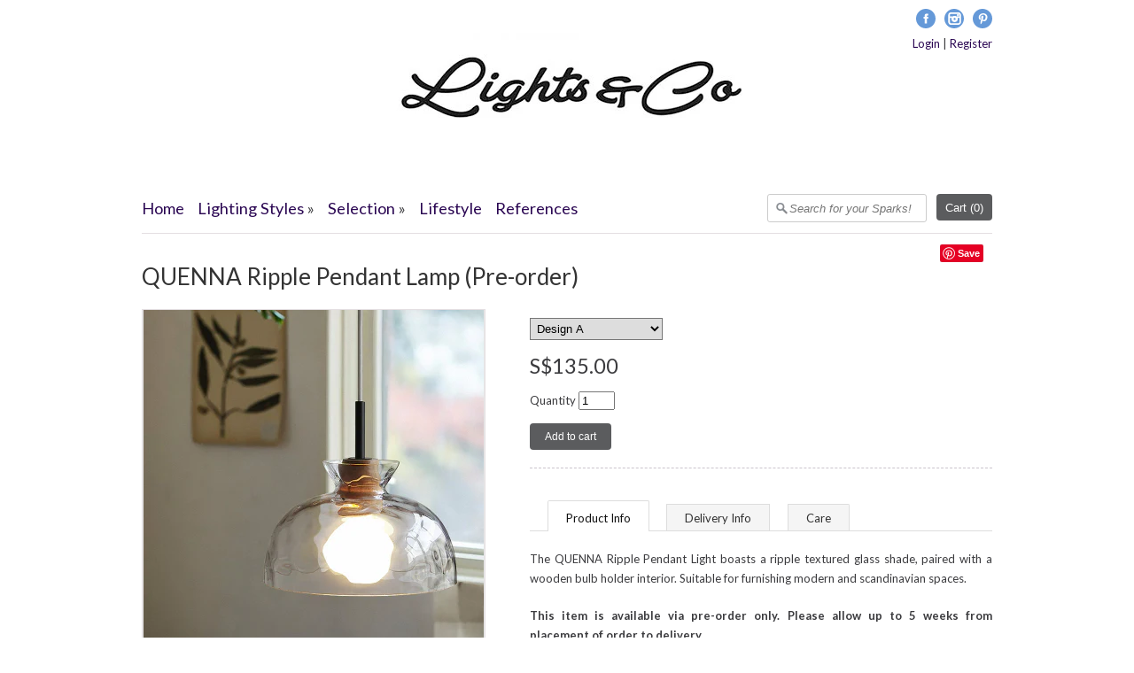

--- FILE ---
content_type: text/html; charset=utf-8
request_url: https://www.lightsandco.com/products/quenna-ripple-pendant-lamp-pre-order
body_size: 18310
content:
<!DOCTYPE html>
<html xmlns="http://www.w3.org/1999/xhtml">
<head>
<!-- Start Alexa Certify Javascript -->
<script type="text/javascript">
_atrk_opts = { atrk_acct:"Colbq1Y1Mn20Io", domain:"lightsandco.com",dynamic: true};
(function() { var as = document.createElement('script'); as.type = 'text/javascript'; as.async = true; as.src = "https://certify-js.alexametrics.com/atrk.js"; var s = document.getElementsByTagName('script')[0];s.parentNode.insertBefore(as, s); })();
</script>
<noscript><img src="https://certify.alexametrics.com/atrk.gif?account=Colbq1Y1Mn20Io" style="display:none" height="1" width="1" alt="" /></noscript>
<!-- End Alexa Certify Javascript -->  
<meta name="p:domain_verify" content="c60c2c7804e88edb4ce01f4cda1c525c"/>
<!-- Facebook Pixel Code -->
<script>
!function(f,b,e,v,n,t,s){if(f.fbq)return;n=f.fbq=function(){n.callMethod?
n.callMethod.apply(n,arguments):n.queue.push(arguments)};if(!f._fbq)f._fbq=n;
n.push=n;n.loaded=!0;n.version='2.0';n.queue=[];t=b.createElement(e);t.async=!0;
t.src=v;s=b.getElementsByTagName(e)[0];s.parentNode.insertBefore(t,s)}(window,
document,'script','//connect.facebook.net/en_US/fbevents.js');

fbq('init', '1535752653404334');
fbq('track', "PageView");</script>
<noscript><img height="1" width="1" style="display:none"
src="https://www.facebook.com/tr?id=1535752653404334&ev=PageView&noscript=1"
/></noscript>
<!-- End Facebook Pixel Code -->
  <meta name="google-site-verification" content="nNAIdVyzupmNRQ3oKSYhoFsHgGxW9jQBTVknMg7tm54" />
<meta name="msvalidate.01" content="2BFE20415C1A67660FB503E7579847BE" />
  <meta name="msvalidate.01" content="80CC4850CF323605A9F7BEDE22A38C3E" />
  <!-- v3.3.5 -->
  <script>
  (function(i,s,o,g,r,a,m){i['GoogleAnalyticsObject']=r;i[r]=i[r]||function(){
  (i[r].q=i[r].q||[]).push(arguments)},i[r].l=1*new Date();a=s.createElement(o),
  m=s.getElementsByTagName(o)[0];a.async=1;a.src=g;m.parentNode.insertBefore(a,m)
  })(window,document,'script','//www.google-analytics.com/analytics.js','ga');

  ga('create', 'UA-66625994-1', 'auto');
  ga('send', 'pageview');
</script>
  <title>
    QUENNA Ripple Pendant Lamp (Pre-order)
  </title>
  
  <meta name="description" content="The QUENNA Ripple Pendant Light boasts a ripple textured glass shade, paired with a wooden bulb holder interior. Suitable for furnishing modern and scandinavian spaces. This item is available via pre-order only. Please allow up to 5 weeks from placement of order to delivery. Measurements: Design A (diameter 27cm x heig" />
  
  <meta name="keywords" content="lighting singapore, lighting shop singapore, pendant light singapore, wall lights singapore, ceiling light singapore, lightings singapore, lighting design, online lighting store, lighting tips, lighting fixture, light fixtures, lamps, light bulb, track lights, downlights, LED lighting, LED lights, down lights, modern lighting, lighting tips, home lighting, scandinavian lighting, industrial lighting, designer lighting">
  <link rel="canonical" href="https://www.lightsandco.com/products/quenna-ripple-pendant-lamp-pre-order" />

  <meta charset="utf-8" />
  
  

  <meta property="og:site_name" content="Lights&amp;Co." />

	<meta property="og:image" content="http://www.lightsandco.com/cdn/shop/products/lightings-singapore-quenna-ripple-pendant-lamp-6_medium.png?v=1627566138" />
    <meta property="og:description" content="The QUENNA Ripple Pendant Light boasts a ripple textured glass shade, paired with a wooden bulb holder interior. Suitable for..." />
    <meta property="og:title" content="QUENNA Ripple Pendant Lamp (Pre-order) - Lights&amp;Co." />
    <meta property="og:type" content="product" />
    <meta property="og:url" content="https://www.lightsandco.com/products/quenna-ripple-pendant-lamp-pre-order" />



  <link rel="shortcut icon" type="image/x-icon" href="//www.lightsandco.com/cdn/shop/t/22/assets/favicon.png?v=66368243382775421371437497559">

<link href="//www.lightsandco.com/cdn/shop/t/22/assets/styles.css?v=165189699120948097311674755515" rel="stylesheet" type="text/css" media="all" />
<link href="//www.lightsandco.com/cdn/shop/t/22/assets/nivo-slider.css?v=71948023750870981771437354093" rel="stylesheet" type="text/css" media="all" />


<link href='https://fonts.googleapis.com/css?family=Lato:400,700&amp;v2' rel='stylesheet' type='text/css' />


<link href='https://fonts.googleapis.com/css?family=Lato:400,700&amp;v2' rel='stylesheet' type='text/css' />


<link href='https://fonts.googleapis.com/css?family=Lato:400,700&amp;v2' rel='stylesheet' type='text/css' />


<link href='https://fonts.googleapis.com/css?family=Lato:400,700&amp;v2' rel='stylesheet' type='text/css' />


<link href='https://fonts.googleapis.com/css?family=Lato:400,700&amp;v2' rel='stylesheet' type='text/css' />


<script src="//ajax.googleapis.com/ajax/libs/jquery/1.8.1/jquery.min.js"></script>
<script type="text/javascript">
// <![CDATA[
window.jQuery || document.write("<script src='//www.lightsandco.com/cdn/s/global/jquery-1.8.1.min.js' type='text/javascript'>\x3C/script>");
// ]]>
</script>
<script src="//www.lightsandco.com/cdn/shop/t/22/assets/jquery.nivo.slider.pack.js?v=22029745783349875911437354093" type="text/javascript"></script>
<script src="//www.lightsandco.com/cdn/shop/t/22/assets/fancybox.js?v=95292552515697169981437354091" type="text/javascript"></script>
<script src="//www.lightsandco.com/cdn/shop/t/22/assets/base.js?v=32024588479827898721437354095" type="text/javascript"></script>


<script src="//www.lightsandco.com/cdn/shopifycloud/storefront/assets/themes_support/api.jquery-7ab1a3a4.js" type="text/javascript"></script>
<script src="//www.lightsandco.com/cdn/shopifycloud/storefront/assets/themes_support/option_selection-b017cd28.js" type="text/javascript"></script>

<script type="text/javascript">
// <![CDATA[
var mobileSnapWidth = 768; //Used all over

//Override for ajax
Shopify.money_format = "S${{amount}}";

$(function($){
    
    //AJAX add-to-cart
    $('form[action*="/cart/add"]').submit(function(e) {
      //Prevent normal submit
      e.preventDefault();
      //Disable the add button until this process is over
      $(e.target).find('.addbutton').attr('disabled', true).addClass('disabled');
      //Add the item to your cart
      Shopify.addItemFromForm($(this).attr('id'));
    });
    
    //Function to display a popup message after adding to cart
    $.extend({
      shopAddPopup : function(options) {
        var settings = $.extend({
          title: '',
          message: '',
          $positionElement: null
        }, options);
        var $popup = $('<div>').html(settings.message).addClass('addToCartPopup').hide();
        var $otherPopups = $('.addToCartPopup');
        if($otherPopups.length > 0) {
          var toppest = 0;
          for(var i=0; i<$otherPopups.length; i++) {
            var thisTop = parseInt($($otherPopups[i]).css('top').replace("px", ""));
            if(thisTop > toppest) {
              toppest = thisTop;
            }
          }
          $popup.css('top', toppest + 55);
        }
        $popup.appendTo('body').fadeIn(500).each(function(){
          $(this).css('margin-left', -$(this).outerWidth()/2);
        }).delay(3000).fadeOut(1000, function(){ $(this).remove(); });
      }
    });
     //Override
     Shopify.onItemAdded = function(line_item) {
       //Make button usable again
       var $addedButton = $('form .addbutton.disabled');
       $addedButton.attr('disabled', false).removeClass('disabled');
       //Adding to cart successful, update cart
       Shopify.getCart();
       //Show friendly popup
       $.shopAddPopup({title: '', message: line_item.title + ' ' + "added to cart", positionElement: $addedButton});
     }
     
     //Override
     Shopify.onError = function(XMLHttpRequest, textStatus) {
       //Fetch button that triggered this and make it usable again
       var $addedButton = $('form .addbutton.disabled');
       $addedButton.attr('disabled', false).removeClass('disabled');
       //Display error message
       var data = eval('(' + XMLHttpRequest.responseText + ')');
       if (!!data.message) {
         $.shopAddPopup({title: data.message, message: data.description, positionElement: $addedButton});
       } else {
         $.shopAddPopup({message: Shopify.fullMessagesFromErrors(data).join('; '), positionElement: $addedButton});
       }  
     };
     
     //Override
     Shopify.onCartUpdate = function(cart) {
       $('.cartitems .count').html(cart.item_count);
       //Replace the cart summary in sidebar
       if($('#aside .cartsummary').length > 0) {
         //Fetch current page again with json
         $.get(window.location.toString(), function(data){
           $('#aside').replaceWith($($.parseHTML('<div>'+data+'</div>')).find('#aside'));
         });
       }
     }
     
});
// ]]>
</script>




<!--[if lt IE 10]>
<script src="//www.lightsandco.com/cdn/shop/t/22/assets/PIE.js?v=13265252187268185991437354094" type="text/javascript"></script>
<script>
$(function() {
if (window.PIE) {
$('.social-icons a').each(function() {
PIE.attach(this);
});
}
});
</script>
<![endif]-->
  
<script>window.performance && window.performance.mark && window.performance.mark('shopify.content_for_header.start');</script><meta name="google-site-verification" content="jyJxkuxLlxINqj01IX9mHv5c7zn8cDSBddQSnv-IfoI">
<meta id="shopify-digital-wallet" name="shopify-digital-wallet" content="/8060967/digital_wallets/dialog">
<link rel="alternate" type="application/json+oembed" href="https://www.lightsandco.com/products/quenna-ripple-pendant-lamp-pre-order.oembed">
<script async="async" src="/checkouts/internal/preloads.js?locale=en-SG"></script>
<script id="shopify-features" type="application/json">{"accessToken":"f37578346afedad016244dd13a4ca300","betas":["rich-media-storefront-analytics"],"domain":"www.lightsandco.com","predictiveSearch":true,"shopId":8060967,"locale":"en"}</script>
<script>var Shopify = Shopify || {};
Shopify.shop = "lights-co.myshopify.com";
Shopify.locale = "en";
Shopify.currency = {"active":"SGD","rate":"1.0"};
Shopify.country = "SG";
Shopify.theme = {"name":"Expression","id":30681409,"schema_name":null,"schema_version":null,"theme_store_id":230,"role":"main"};
Shopify.theme.handle = "null";
Shopify.theme.style = {"id":null,"handle":null};
Shopify.cdnHost = "www.lightsandco.com/cdn";
Shopify.routes = Shopify.routes || {};
Shopify.routes.root = "/";</script>
<script type="module">!function(o){(o.Shopify=o.Shopify||{}).modules=!0}(window);</script>
<script>!function(o){function n(){var o=[];function n(){o.push(Array.prototype.slice.apply(arguments))}return n.q=o,n}var t=o.Shopify=o.Shopify||{};t.loadFeatures=n(),t.autoloadFeatures=n()}(window);</script>
<script id="shop-js-analytics" type="application/json">{"pageType":"product"}</script>
<script>(function() {
  var isLoaded = false;
  function asyncLoad() {
    if (isLoaded) return;
    isLoaded = true;
    var urls = ["https:\/\/popup.lifterapps.com\/js\/modal.js?shop=lights-co.myshopify.com","\/\/cdn.shopify.com\/proxy\/e5a2071212f448ca0424bc2d385ebaea00fc35c4e94188583a02ddf2b7363902\/bingshoppingtool-t2app-prod.trafficmanager.net\/uet\/tracking_script?shop=lights-co.myshopify.com\u0026sp-cache-control=cHVibGljLCBtYXgtYWdlPTkwMA","https:\/\/cdn.shopify.com\/s\/files\/1\/0033\/3538\/9233\/files\/pushdaddy_a2.js?shop=lights-co.myshopify.com","https:\/\/cdn.shopify.com\/s\/files\/1\/0033\/3538\/9233\/files\/pushdaddy_a7_livechat1_new2.js?v=1707659950\u0026shop=lights-co.myshopify.com"];
    for (var i = 0; i < urls.length; i++) {
      var s = document.createElement('script');
      s.type = 'text/javascript';
      s.async = true;
      s.src = urls[i];
      var x = document.getElementsByTagName('script')[0];
      x.parentNode.insertBefore(s, x);
    }
  };
  if(window.attachEvent) {
    window.attachEvent('onload', asyncLoad);
  } else {
    window.addEventListener('load', asyncLoad, false);
  }
})();</script>
<script id="__st">var __st={"a":8060967,"offset":28800,"reqid":"bfec1f77-7f4a-4b3c-b91d-e7ac81d893f1-1770086143","pageurl":"www.lightsandco.com\/products\/quenna-ripple-pendant-lamp-pre-order","u":"2c0a98295ac3","p":"product","rtyp":"product","rid":6847874334893};</script>
<script>window.ShopifyPaypalV4VisibilityTracking = true;</script>
<script id="captcha-bootstrap">!function(){'use strict';const t='contact',e='account',n='new_comment',o=[[t,t],['blogs',n],['comments',n],[t,'customer']],c=[[e,'customer_login'],[e,'guest_login'],[e,'recover_customer_password'],[e,'create_customer']],r=t=>t.map((([t,e])=>`form[action*='/${t}']:not([data-nocaptcha='true']) input[name='form_type'][value='${e}']`)).join(','),a=t=>()=>t?[...document.querySelectorAll(t)].map((t=>t.form)):[];function s(){const t=[...o],e=r(t);return a(e)}const i='password',u='form_key',d=['recaptcha-v3-token','g-recaptcha-response','h-captcha-response',i],f=()=>{try{return window.sessionStorage}catch{return}},m='__shopify_v',_=t=>t.elements[u];function p(t,e,n=!1){try{const o=window.sessionStorage,c=JSON.parse(o.getItem(e)),{data:r}=function(t){const{data:e,action:n}=t;return t[m]||n?{data:e,action:n}:{data:t,action:n}}(c);for(const[e,n]of Object.entries(r))t.elements[e]&&(t.elements[e].value=n);n&&o.removeItem(e)}catch(o){console.error('form repopulation failed',{error:o})}}const l='form_type',E='cptcha';function T(t){t.dataset[E]=!0}const w=window,h=w.document,L='Shopify',v='ce_forms',y='captcha';let A=!1;((t,e)=>{const n=(g='f06e6c50-85a8-45c8-87d0-21a2b65856fe',I='https://cdn.shopify.com/shopifycloud/storefront-forms-hcaptcha/ce_storefront_forms_captcha_hcaptcha.v1.5.2.iife.js',D={infoText:'Protected by hCaptcha',privacyText:'Privacy',termsText:'Terms'},(t,e,n)=>{const o=w[L][v],c=o.bindForm;if(c)return c(t,g,e,D).then(n);var r;o.q.push([[t,g,e,D],n]),r=I,A||(h.body.append(Object.assign(h.createElement('script'),{id:'captcha-provider',async:!0,src:r})),A=!0)});var g,I,D;w[L]=w[L]||{},w[L][v]=w[L][v]||{},w[L][v].q=[],w[L][y]=w[L][y]||{},w[L][y].protect=function(t,e){n(t,void 0,e),T(t)},Object.freeze(w[L][y]),function(t,e,n,w,h,L){const[v,y,A,g]=function(t,e,n){const i=e?o:[],u=t?c:[],d=[...i,...u],f=r(d),m=r(i),_=r(d.filter((([t,e])=>n.includes(e))));return[a(f),a(m),a(_),s()]}(w,h,L),I=t=>{const e=t.target;return e instanceof HTMLFormElement?e:e&&e.form},D=t=>v().includes(t);t.addEventListener('submit',(t=>{const e=I(t);if(!e)return;const n=D(e)&&!e.dataset.hcaptchaBound&&!e.dataset.recaptchaBound,o=_(e),c=g().includes(e)&&(!o||!o.value);(n||c)&&t.preventDefault(),c&&!n&&(function(t){try{if(!f())return;!function(t){const e=f();if(!e)return;const n=_(t);if(!n)return;const o=n.value;o&&e.removeItem(o)}(t);const e=Array.from(Array(32),(()=>Math.random().toString(36)[2])).join('');!function(t,e){_(t)||t.append(Object.assign(document.createElement('input'),{type:'hidden',name:u})),t.elements[u].value=e}(t,e),function(t,e){const n=f();if(!n)return;const o=[...t.querySelectorAll(`input[type='${i}']`)].map((({name:t})=>t)),c=[...d,...o],r={};for(const[a,s]of new FormData(t).entries())c.includes(a)||(r[a]=s);n.setItem(e,JSON.stringify({[m]:1,action:t.action,data:r}))}(t,e)}catch(e){console.error('failed to persist form',e)}}(e),e.submit())}));const S=(t,e)=>{t&&!t.dataset[E]&&(n(t,e.some((e=>e===t))),T(t))};for(const o of['focusin','change'])t.addEventListener(o,(t=>{const e=I(t);D(e)&&S(e,y())}));const B=e.get('form_key'),M=e.get(l),P=B&&M;t.addEventListener('DOMContentLoaded',(()=>{const t=y();if(P)for(const e of t)e.elements[l].value===M&&p(e,B);[...new Set([...A(),...v().filter((t=>'true'===t.dataset.shopifyCaptcha))])].forEach((e=>S(e,t)))}))}(h,new URLSearchParams(w.location.search),n,t,e,['guest_login'])})(!0,!0)}();</script>
<script integrity="sha256-4kQ18oKyAcykRKYeNunJcIwy7WH5gtpwJnB7kiuLZ1E=" data-source-attribution="shopify.loadfeatures" defer="defer" src="//www.lightsandco.com/cdn/shopifycloud/storefront/assets/storefront/load_feature-a0a9edcb.js" crossorigin="anonymous"></script>
<script data-source-attribution="shopify.dynamic_checkout.dynamic.init">var Shopify=Shopify||{};Shopify.PaymentButton=Shopify.PaymentButton||{isStorefrontPortableWallets:!0,init:function(){window.Shopify.PaymentButton.init=function(){};var t=document.createElement("script");t.src="https://www.lightsandco.com/cdn/shopifycloud/portable-wallets/latest/portable-wallets.en.js",t.type="module",document.head.appendChild(t)}};
</script>
<script data-source-attribution="shopify.dynamic_checkout.buyer_consent">
  function portableWalletsHideBuyerConsent(e){var t=document.getElementById("shopify-buyer-consent"),n=document.getElementById("shopify-subscription-policy-button");t&&n&&(t.classList.add("hidden"),t.setAttribute("aria-hidden","true"),n.removeEventListener("click",e))}function portableWalletsShowBuyerConsent(e){var t=document.getElementById("shopify-buyer-consent"),n=document.getElementById("shopify-subscription-policy-button");t&&n&&(t.classList.remove("hidden"),t.removeAttribute("aria-hidden"),n.addEventListener("click",e))}window.Shopify?.PaymentButton&&(window.Shopify.PaymentButton.hideBuyerConsent=portableWalletsHideBuyerConsent,window.Shopify.PaymentButton.showBuyerConsent=portableWalletsShowBuyerConsent);
</script>
<script data-source-attribution="shopify.dynamic_checkout.cart.bootstrap">document.addEventListener("DOMContentLoaded",(function(){function t(){return document.querySelector("shopify-accelerated-checkout-cart, shopify-accelerated-checkout")}if(t())Shopify.PaymentButton.init();else{new MutationObserver((function(e,n){t()&&(Shopify.PaymentButton.init(),n.disconnect())})).observe(document.body,{childList:!0,subtree:!0})}}));
</script>
<link id="shopify-accelerated-checkout-styles" rel="stylesheet" media="screen" href="https://www.lightsandco.com/cdn/shopifycloud/portable-wallets/latest/accelerated-checkout-backwards-compat.css" crossorigin="anonymous">
<style id="shopify-accelerated-checkout-cart">
        #shopify-buyer-consent {
  margin-top: 1em;
  display: inline-block;
  width: 100%;
}

#shopify-buyer-consent.hidden {
  display: none;
}

#shopify-subscription-policy-button {
  background: none;
  border: none;
  padding: 0;
  text-decoration: underline;
  font-size: inherit;
  cursor: pointer;
}

#shopify-subscription-policy-button::before {
  box-shadow: none;
}

      </style>

<script>window.performance && window.performance.mark && window.performance.mark('shopify.content_for_header.end');</script>
<link href="https://monorail-edge.shopifysvc.com" rel="dns-prefetch">
<script>(function(){if ("sendBeacon" in navigator && "performance" in window) {try {var session_token_from_headers = performance.getEntriesByType('navigation')[0].serverTiming.find(x => x.name == '_s').description;} catch {var session_token_from_headers = undefined;}var session_cookie_matches = document.cookie.match(/_shopify_s=([^;]*)/);var session_token_from_cookie = session_cookie_matches && session_cookie_matches.length === 2 ? session_cookie_matches[1] : "";var session_token = session_token_from_headers || session_token_from_cookie || "";function handle_abandonment_event(e) {var entries = performance.getEntries().filter(function(entry) {return /monorail-edge.shopifysvc.com/.test(entry.name);});if (!window.abandonment_tracked && entries.length === 0) {window.abandonment_tracked = true;var currentMs = Date.now();var navigation_start = performance.timing.navigationStart;var payload = {shop_id: 8060967,url: window.location.href,navigation_start,duration: currentMs - navigation_start,session_token,page_type: "product"};window.navigator.sendBeacon("https://monorail-edge.shopifysvc.com/v1/produce", JSON.stringify({schema_id: "online_store_buyer_site_abandonment/1.1",payload: payload,metadata: {event_created_at_ms: currentMs,event_sent_at_ms: currentMs}}));}}window.addEventListener('pagehide', handle_abandonment_event);}}());</script>
<script id="web-pixels-manager-setup">(function e(e,d,r,n,o){if(void 0===o&&(o={}),!Boolean(null===(a=null===(i=window.Shopify)||void 0===i?void 0:i.analytics)||void 0===a?void 0:a.replayQueue)){var i,a;window.Shopify=window.Shopify||{};var t=window.Shopify;t.analytics=t.analytics||{};var s=t.analytics;s.replayQueue=[],s.publish=function(e,d,r){return s.replayQueue.push([e,d,r]),!0};try{self.performance.mark("wpm:start")}catch(e){}var l=function(){var e={modern:/Edge?\/(1{2}[4-9]|1[2-9]\d|[2-9]\d{2}|\d{4,})\.\d+(\.\d+|)|Firefox\/(1{2}[4-9]|1[2-9]\d|[2-9]\d{2}|\d{4,})\.\d+(\.\d+|)|Chrom(ium|e)\/(9{2}|\d{3,})\.\d+(\.\d+|)|(Maci|X1{2}).+ Version\/(15\.\d+|(1[6-9]|[2-9]\d|\d{3,})\.\d+)([,.]\d+|)( \(\w+\)|)( Mobile\/\w+|) Safari\/|Chrome.+OPR\/(9{2}|\d{3,})\.\d+\.\d+|(CPU[ +]OS|iPhone[ +]OS|CPU[ +]iPhone|CPU IPhone OS|CPU iPad OS)[ +]+(15[._]\d+|(1[6-9]|[2-9]\d|\d{3,})[._]\d+)([._]\d+|)|Android:?[ /-](13[3-9]|1[4-9]\d|[2-9]\d{2}|\d{4,})(\.\d+|)(\.\d+|)|Android.+Firefox\/(13[5-9]|1[4-9]\d|[2-9]\d{2}|\d{4,})\.\d+(\.\d+|)|Android.+Chrom(ium|e)\/(13[3-9]|1[4-9]\d|[2-9]\d{2}|\d{4,})\.\d+(\.\d+|)|SamsungBrowser\/([2-9]\d|\d{3,})\.\d+/,legacy:/Edge?\/(1[6-9]|[2-9]\d|\d{3,})\.\d+(\.\d+|)|Firefox\/(5[4-9]|[6-9]\d|\d{3,})\.\d+(\.\d+|)|Chrom(ium|e)\/(5[1-9]|[6-9]\d|\d{3,})\.\d+(\.\d+|)([\d.]+$|.*Safari\/(?![\d.]+ Edge\/[\d.]+$))|(Maci|X1{2}).+ Version\/(10\.\d+|(1[1-9]|[2-9]\d|\d{3,})\.\d+)([,.]\d+|)( \(\w+\)|)( Mobile\/\w+|) Safari\/|Chrome.+OPR\/(3[89]|[4-9]\d|\d{3,})\.\d+\.\d+|(CPU[ +]OS|iPhone[ +]OS|CPU[ +]iPhone|CPU IPhone OS|CPU iPad OS)[ +]+(10[._]\d+|(1[1-9]|[2-9]\d|\d{3,})[._]\d+)([._]\d+|)|Android:?[ /-](13[3-9]|1[4-9]\d|[2-9]\d{2}|\d{4,})(\.\d+|)(\.\d+|)|Mobile Safari.+OPR\/([89]\d|\d{3,})\.\d+\.\d+|Android.+Firefox\/(13[5-9]|1[4-9]\d|[2-9]\d{2}|\d{4,})\.\d+(\.\d+|)|Android.+Chrom(ium|e)\/(13[3-9]|1[4-9]\d|[2-9]\d{2}|\d{4,})\.\d+(\.\d+|)|Android.+(UC? ?Browser|UCWEB|U3)[ /]?(15\.([5-9]|\d{2,})|(1[6-9]|[2-9]\d|\d{3,})\.\d+)\.\d+|SamsungBrowser\/(5\.\d+|([6-9]|\d{2,})\.\d+)|Android.+MQ{2}Browser\/(14(\.(9|\d{2,})|)|(1[5-9]|[2-9]\d|\d{3,})(\.\d+|))(\.\d+|)|K[Aa][Ii]OS\/(3\.\d+|([4-9]|\d{2,})\.\d+)(\.\d+|)/},d=e.modern,r=e.legacy,n=navigator.userAgent;return n.match(d)?"modern":n.match(r)?"legacy":"unknown"}(),u="modern"===l?"modern":"legacy",c=(null!=n?n:{modern:"",legacy:""})[u],f=function(e){return[e.baseUrl,"/wpm","/b",e.hashVersion,"modern"===e.buildTarget?"m":"l",".js"].join("")}({baseUrl:d,hashVersion:r,buildTarget:u}),m=function(e){var d=e.version,r=e.bundleTarget,n=e.surface,o=e.pageUrl,i=e.monorailEndpoint;return{emit:function(e){var a=e.status,t=e.errorMsg,s=(new Date).getTime(),l=JSON.stringify({metadata:{event_sent_at_ms:s},events:[{schema_id:"web_pixels_manager_load/3.1",payload:{version:d,bundle_target:r,page_url:o,status:a,surface:n,error_msg:t},metadata:{event_created_at_ms:s}}]});if(!i)return console&&console.warn&&console.warn("[Web Pixels Manager] No Monorail endpoint provided, skipping logging."),!1;try{return self.navigator.sendBeacon.bind(self.navigator)(i,l)}catch(e){}var u=new XMLHttpRequest;try{return u.open("POST",i,!0),u.setRequestHeader("Content-Type","text/plain"),u.send(l),!0}catch(e){return console&&console.warn&&console.warn("[Web Pixels Manager] Got an unhandled error while logging to Monorail."),!1}}}}({version:r,bundleTarget:l,surface:e.surface,pageUrl:self.location.href,monorailEndpoint:e.monorailEndpoint});try{o.browserTarget=l,function(e){var d=e.src,r=e.async,n=void 0===r||r,o=e.onload,i=e.onerror,a=e.sri,t=e.scriptDataAttributes,s=void 0===t?{}:t,l=document.createElement("script"),u=document.querySelector("head"),c=document.querySelector("body");if(l.async=n,l.src=d,a&&(l.integrity=a,l.crossOrigin="anonymous"),s)for(var f in s)if(Object.prototype.hasOwnProperty.call(s,f))try{l.dataset[f]=s[f]}catch(e){}if(o&&l.addEventListener("load",o),i&&l.addEventListener("error",i),u)u.appendChild(l);else{if(!c)throw new Error("Did not find a head or body element to append the script");c.appendChild(l)}}({src:f,async:!0,onload:function(){if(!function(){var e,d;return Boolean(null===(d=null===(e=window.Shopify)||void 0===e?void 0:e.analytics)||void 0===d?void 0:d.initialized)}()){var d=window.webPixelsManager.init(e)||void 0;if(d){var r=window.Shopify.analytics;r.replayQueue.forEach((function(e){var r=e[0],n=e[1],o=e[2];d.publishCustomEvent(r,n,o)})),r.replayQueue=[],r.publish=d.publishCustomEvent,r.visitor=d.visitor,r.initialized=!0}}},onerror:function(){return m.emit({status:"failed",errorMsg:"".concat(f," has failed to load")})},sri:function(e){var d=/^sha384-[A-Za-z0-9+/=]+$/;return"string"==typeof e&&d.test(e)}(c)?c:"",scriptDataAttributes:o}),m.emit({status:"loading"})}catch(e){m.emit({status:"failed",errorMsg:(null==e?void 0:e.message)||"Unknown error"})}}})({shopId: 8060967,storefrontBaseUrl: "https://www.lightsandco.com",extensionsBaseUrl: "https://extensions.shopifycdn.com/cdn/shopifycloud/web-pixels-manager",monorailEndpoint: "https://monorail-edge.shopifysvc.com/unstable/produce_batch",surface: "storefront-renderer",enabledBetaFlags: ["2dca8a86"],webPixelsConfigList: [{"id":"486408365","configuration":"{\"config\":\"{\\\"pixel_id\\\":\\\"AW-700625426\\\",\\\"target_country\\\":\\\"SG\\\",\\\"gtag_events\\\":[{\\\"type\\\":\\\"search\\\",\\\"action_label\\\":\\\"AW-700625426\\\/S0cGCPGE1akDEJLkis4C\\\"},{\\\"type\\\":\\\"begin_checkout\\\",\\\"action_label\\\":\\\"AW-700625426\\\/_e3XCO6E1akDEJLkis4C\\\"},{\\\"type\\\":\\\"view_item\\\",\\\"action_label\\\":[\\\"AW-700625426\\\/ukWnCOiE1akDEJLkis4C\\\",\\\"MC-2B24HN1L0K\\\"]},{\\\"type\\\":\\\"purchase\\\",\\\"action_label\\\":[\\\"AW-700625426\\\/lJeACOWE1akDEJLkis4C\\\",\\\"MC-2B24HN1L0K\\\"]},{\\\"type\\\":\\\"page_view\\\",\\\"action_label\\\":[\\\"AW-700625426\\\/KrKjCOKE1akDEJLkis4C\\\",\\\"MC-2B24HN1L0K\\\"]},{\\\"type\\\":\\\"add_payment_info\\\",\\\"action_label\\\":\\\"AW-700625426\\\/38UUCPSE1akDEJLkis4C\\\"},{\\\"type\\\":\\\"add_to_cart\\\",\\\"action_label\\\":\\\"AW-700625426\\\/9QxSCOuE1akDEJLkis4C\\\"}],\\\"enable_monitoring_mode\\\":false}\"}","eventPayloadVersion":"v1","runtimeContext":"OPEN","scriptVersion":"b2a88bafab3e21179ed38636efcd8a93","type":"APP","apiClientId":1780363,"privacyPurposes":[],"dataSharingAdjustments":{"protectedCustomerApprovalScopes":["read_customer_address","read_customer_email","read_customer_name","read_customer_personal_data","read_customer_phone"]}},{"id":"70746285","eventPayloadVersion":"v1","runtimeContext":"LAX","scriptVersion":"1","type":"CUSTOM","privacyPurposes":["MARKETING"],"name":"Meta pixel (migrated)"},{"id":"103514285","eventPayloadVersion":"v1","runtimeContext":"LAX","scriptVersion":"1","type":"CUSTOM","privacyPurposes":["ANALYTICS"],"name":"Google Analytics tag (migrated)"},{"id":"shopify-app-pixel","configuration":"{}","eventPayloadVersion":"v1","runtimeContext":"STRICT","scriptVersion":"0450","apiClientId":"shopify-pixel","type":"APP","privacyPurposes":["ANALYTICS","MARKETING"]},{"id":"shopify-custom-pixel","eventPayloadVersion":"v1","runtimeContext":"LAX","scriptVersion":"0450","apiClientId":"shopify-pixel","type":"CUSTOM","privacyPurposes":["ANALYTICS","MARKETING"]}],isMerchantRequest: false,initData: {"shop":{"name":"Lights\u0026Co.","paymentSettings":{"currencyCode":"SGD"},"myshopifyDomain":"lights-co.myshopify.com","countryCode":"SG","storefrontUrl":"https:\/\/www.lightsandco.com"},"customer":null,"cart":null,"checkout":null,"productVariants":[{"price":{"amount":135.0,"currencyCode":"SGD"},"product":{"title":"QUENNA Ripple Pendant Lamp (Pre-order)","vendor":"Lights\u0026Co.","id":"6847874334893","untranslatedTitle":"QUENNA Ripple Pendant Lamp (Pre-order)","url":"\/products\/quenna-ripple-pendant-lamp-pre-order","type":""},"id":"40407273996461","image":{"src":"\/\/www.lightsandco.com\/cdn\/shop\/products\/lightings-singapore-quenna-ripple-pendant-lamp-5.png?v=1627566138"},"sku":"","title":"Design A","untranslatedTitle":"Design A"},{"price":{"amount":135.0,"currencyCode":"SGD"},"product":{"title":"QUENNA Ripple Pendant Lamp (Pre-order)","vendor":"Lights\u0026Co.","id":"6847874334893","untranslatedTitle":"QUENNA Ripple Pendant Lamp (Pre-order)","url":"\/products\/quenna-ripple-pendant-lamp-pre-order","type":""},"id":"40407274029229","image":{"src":"\/\/www.lightsandco.com\/cdn\/shop\/products\/lightings-singapore-quenna-ripple-pendant-lamp-7.png?v=1627566138"},"sku":"","title":"Design B","untranslatedTitle":"Design B"},{"price":{"amount":135.0,"currencyCode":"SGD"},"product":{"title":"QUENNA Ripple Pendant Lamp (Pre-order)","vendor":"Lights\u0026Co.","id":"6847874334893","untranslatedTitle":"QUENNA Ripple Pendant Lamp (Pre-order)","url":"\/products\/quenna-ripple-pendant-lamp-pre-order","type":""},"id":"40407274061997","image":{"src":"\/\/www.lightsandco.com\/cdn\/shop\/products\/lightings-singapore-quenna-ripple-pendant-lamp-2.png?v=1627566138"},"sku":"","title":"Design C","untranslatedTitle":"Design C"}],"purchasingCompany":null},},"https://www.lightsandco.com/cdn","3918e4e0wbf3ac3cepc5707306mb02b36c6",{"modern":"","legacy":""},{"shopId":"8060967","storefrontBaseUrl":"https:\/\/www.lightsandco.com","extensionBaseUrl":"https:\/\/extensions.shopifycdn.com\/cdn\/shopifycloud\/web-pixels-manager","surface":"storefront-renderer","enabledBetaFlags":"[\"2dca8a86\"]","isMerchantRequest":"false","hashVersion":"3918e4e0wbf3ac3cepc5707306mb02b36c6","publish":"custom","events":"[[\"page_viewed\",{}],[\"product_viewed\",{\"productVariant\":{\"price\":{\"amount\":135.0,\"currencyCode\":\"SGD\"},\"product\":{\"title\":\"QUENNA Ripple Pendant Lamp (Pre-order)\",\"vendor\":\"Lights\u0026Co.\",\"id\":\"6847874334893\",\"untranslatedTitle\":\"QUENNA Ripple Pendant Lamp (Pre-order)\",\"url\":\"\/products\/quenna-ripple-pendant-lamp-pre-order\",\"type\":\"\"},\"id\":\"40407273996461\",\"image\":{\"src\":\"\/\/www.lightsandco.com\/cdn\/shop\/products\/lightings-singapore-quenna-ripple-pendant-lamp-5.png?v=1627566138\"},\"sku\":\"\",\"title\":\"Design A\",\"untranslatedTitle\":\"Design A\"}}]]"});</script><script>
  window.ShopifyAnalytics = window.ShopifyAnalytics || {};
  window.ShopifyAnalytics.meta = window.ShopifyAnalytics.meta || {};
  window.ShopifyAnalytics.meta.currency = 'SGD';
  var meta = {"product":{"id":6847874334893,"gid":"gid:\/\/shopify\/Product\/6847874334893","vendor":"Lights\u0026Co.","type":"","handle":"quenna-ripple-pendant-lamp-pre-order","variants":[{"id":40407273996461,"price":13500,"name":"QUENNA Ripple Pendant Lamp (Pre-order) - Design A","public_title":"Design A","sku":""},{"id":40407274029229,"price":13500,"name":"QUENNA Ripple Pendant Lamp (Pre-order) - Design B","public_title":"Design B","sku":""},{"id":40407274061997,"price":13500,"name":"QUENNA Ripple Pendant Lamp (Pre-order) - Design C","public_title":"Design C","sku":""}],"remote":false},"page":{"pageType":"product","resourceType":"product","resourceId":6847874334893,"requestId":"bfec1f77-7f4a-4b3c-b91d-e7ac81d893f1-1770086143"}};
  for (var attr in meta) {
    window.ShopifyAnalytics.meta[attr] = meta[attr];
  }
</script>
<script class="analytics">
  (function () {
    var customDocumentWrite = function(content) {
      var jquery = null;

      if (window.jQuery) {
        jquery = window.jQuery;
      } else if (window.Checkout && window.Checkout.$) {
        jquery = window.Checkout.$;
      }

      if (jquery) {
        jquery('body').append(content);
      }
    };

    var hasLoggedConversion = function(token) {
      if (token) {
        return document.cookie.indexOf('loggedConversion=' + token) !== -1;
      }
      return false;
    }

    var setCookieIfConversion = function(token) {
      if (token) {
        var twoMonthsFromNow = new Date(Date.now());
        twoMonthsFromNow.setMonth(twoMonthsFromNow.getMonth() + 2);

        document.cookie = 'loggedConversion=' + token + '; expires=' + twoMonthsFromNow;
      }
    }

    var trekkie = window.ShopifyAnalytics.lib = window.trekkie = window.trekkie || [];
    if (trekkie.integrations) {
      return;
    }
    trekkie.methods = [
      'identify',
      'page',
      'ready',
      'track',
      'trackForm',
      'trackLink'
    ];
    trekkie.factory = function(method) {
      return function() {
        var args = Array.prototype.slice.call(arguments);
        args.unshift(method);
        trekkie.push(args);
        return trekkie;
      };
    };
    for (var i = 0; i < trekkie.methods.length; i++) {
      var key = trekkie.methods[i];
      trekkie[key] = trekkie.factory(key);
    }
    trekkie.load = function(config) {
      trekkie.config = config || {};
      trekkie.config.initialDocumentCookie = document.cookie;
      var first = document.getElementsByTagName('script')[0];
      var script = document.createElement('script');
      script.type = 'text/javascript';
      script.onerror = function(e) {
        var scriptFallback = document.createElement('script');
        scriptFallback.type = 'text/javascript';
        scriptFallback.onerror = function(error) {
                var Monorail = {
      produce: function produce(monorailDomain, schemaId, payload) {
        var currentMs = new Date().getTime();
        var event = {
          schema_id: schemaId,
          payload: payload,
          metadata: {
            event_created_at_ms: currentMs,
            event_sent_at_ms: currentMs
          }
        };
        return Monorail.sendRequest("https://" + monorailDomain + "/v1/produce", JSON.stringify(event));
      },
      sendRequest: function sendRequest(endpointUrl, payload) {
        // Try the sendBeacon API
        if (window && window.navigator && typeof window.navigator.sendBeacon === 'function' && typeof window.Blob === 'function' && !Monorail.isIos12()) {
          var blobData = new window.Blob([payload], {
            type: 'text/plain'
          });

          if (window.navigator.sendBeacon(endpointUrl, blobData)) {
            return true;
          } // sendBeacon was not successful

        } // XHR beacon

        var xhr = new XMLHttpRequest();

        try {
          xhr.open('POST', endpointUrl);
          xhr.setRequestHeader('Content-Type', 'text/plain');
          xhr.send(payload);
        } catch (e) {
          console.log(e);
        }

        return false;
      },
      isIos12: function isIos12() {
        return window.navigator.userAgent.lastIndexOf('iPhone; CPU iPhone OS 12_') !== -1 || window.navigator.userAgent.lastIndexOf('iPad; CPU OS 12_') !== -1;
      }
    };
    Monorail.produce('monorail-edge.shopifysvc.com',
      'trekkie_storefront_load_errors/1.1',
      {shop_id: 8060967,
      theme_id: 30681409,
      app_name: "storefront",
      context_url: window.location.href,
      source_url: "//www.lightsandco.com/cdn/s/trekkie.storefront.79098466c851f41c92951ae7d219bd75d823e9dd.min.js"});

        };
        scriptFallback.async = true;
        scriptFallback.src = '//www.lightsandco.com/cdn/s/trekkie.storefront.79098466c851f41c92951ae7d219bd75d823e9dd.min.js';
        first.parentNode.insertBefore(scriptFallback, first);
      };
      script.async = true;
      script.src = '//www.lightsandco.com/cdn/s/trekkie.storefront.79098466c851f41c92951ae7d219bd75d823e9dd.min.js';
      first.parentNode.insertBefore(script, first);
    };
    trekkie.load(
      {"Trekkie":{"appName":"storefront","development":false,"defaultAttributes":{"shopId":8060967,"isMerchantRequest":null,"themeId":30681409,"themeCityHash":"2048518830198865618","contentLanguage":"en","currency":"SGD","eventMetadataId":"bec317fd-9774-4b91-9932-158334ea777a"},"isServerSideCookieWritingEnabled":true,"monorailRegion":"shop_domain","enabledBetaFlags":["65f19447","b5387b81"]},"Session Attribution":{},"S2S":{"facebookCapiEnabled":false,"source":"trekkie-storefront-renderer","apiClientId":580111}}
    );

    var loaded = false;
    trekkie.ready(function() {
      if (loaded) return;
      loaded = true;

      window.ShopifyAnalytics.lib = window.trekkie;

      var originalDocumentWrite = document.write;
      document.write = customDocumentWrite;
      try { window.ShopifyAnalytics.merchantGoogleAnalytics.call(this); } catch(error) {};
      document.write = originalDocumentWrite;

      window.ShopifyAnalytics.lib.page(null,{"pageType":"product","resourceType":"product","resourceId":6847874334893,"requestId":"bfec1f77-7f4a-4b3c-b91d-e7ac81d893f1-1770086143","shopifyEmitted":true});

      var match = window.location.pathname.match(/checkouts\/(.+)\/(thank_you|post_purchase)/)
      var token = match? match[1]: undefined;
      if (!hasLoggedConversion(token)) {
        setCookieIfConversion(token);
        window.ShopifyAnalytics.lib.track("Viewed Product",{"currency":"SGD","variantId":40407273996461,"productId":6847874334893,"productGid":"gid:\/\/shopify\/Product\/6847874334893","name":"QUENNA Ripple Pendant Lamp (Pre-order) - Design A","price":"135.00","sku":"","brand":"Lights\u0026Co.","variant":"Design A","category":"","nonInteraction":true,"remote":false},undefined,undefined,{"shopifyEmitted":true});
      window.ShopifyAnalytics.lib.track("monorail:\/\/trekkie_storefront_viewed_product\/1.1",{"currency":"SGD","variantId":40407273996461,"productId":6847874334893,"productGid":"gid:\/\/shopify\/Product\/6847874334893","name":"QUENNA Ripple Pendant Lamp (Pre-order) - Design A","price":"135.00","sku":"","brand":"Lights\u0026Co.","variant":"Design A","category":"","nonInteraction":true,"remote":false,"referer":"https:\/\/www.lightsandco.com\/products\/quenna-ripple-pendant-lamp-pre-order"});
      }
    });


        var eventsListenerScript = document.createElement('script');
        eventsListenerScript.async = true;
        eventsListenerScript.src = "//www.lightsandco.com/cdn/shopifycloud/storefront/assets/shop_events_listener-3da45d37.js";
        document.getElementsByTagName('head')[0].appendChild(eventsListenerScript);

})();</script>
  <script>
  if (!window.ga || (window.ga && typeof window.ga !== 'function')) {
    window.ga = function ga() {
      (window.ga.q = window.ga.q || []).push(arguments);
      if (window.Shopify && window.Shopify.analytics && typeof window.Shopify.analytics.publish === 'function') {
        window.Shopify.analytics.publish("ga_stub_called", {}, {sendTo: "google_osp_migration"});
      }
      console.error("Shopify's Google Analytics stub called with:", Array.from(arguments), "\nSee https://help.shopify.com/manual/promoting-marketing/pixels/pixel-migration#google for more information.");
    };
    if (window.Shopify && window.Shopify.analytics && typeof window.Shopify.analytics.publish === 'function') {
      window.Shopify.analytics.publish("ga_stub_initialized", {}, {sendTo: "google_osp_migration"});
    }
  }
</script>
<script
  defer
  src="https://www.lightsandco.com/cdn/shopifycloud/perf-kit/shopify-perf-kit-3.1.0.min.js"
  data-application="storefront-renderer"
  data-shop-id="8060967"
  data-render-region="gcp-us-east1"
  data-page-type="product"
  data-theme-instance-id="30681409"
  data-theme-name=""
  data-theme-version=""
  data-monorail-region="shop_domain"
  data-resource-timing-sampling-rate="10"
  data-shs="true"
  data-shs-beacon="true"
  data-shs-export-with-fetch="true"
  data-shs-logs-sample-rate="1"
  data-shs-beacon-endpoint="https://www.lightsandco.com/api/collect"
></script>
</head>
 <!--Start of Tawk.to Script-->
<script type="text/javascript">
var $_Tawk_API={},$_Tawk_LoadStart=new Date();
(function(){
var s1=document.createElement("script"),s0=document.getElementsByTagName("script")[0];
s1.async=true;
s1.src='https://embed.tawk.to/5583da2b38acac38231a5ff3/default';
s1.charset='UTF-8';
s1.setAttribute('crossorigin','*');
s0.parentNode.insertBefore(s1,s0);
})();
</script>
<!--End of Tawk.to Script-->

<body id="page-product">
  
  
  <div id="wrapthewrap">
    <div id="wrap" class="clearfix">
      <div id="mobile-header">
        <button id="toggle-mobile-menu">Menu<span class="s1"></span><span class="s2"></span><span class="s3"></span></button>
        
  
  <span class="custlogin">
    
    <a href="/account/login" id="customer_login_link">Login</a>
    
    | <a href="/account/register" id="customer_register_link">Register</a>
    
    
  </span>
  
  
        <a class="cartitems" href="/cart">Cart (<span class="count">0</span>)</a>
      </div>
      <a href="#" class="cover-all toggle-mobile-menu"></a>
        <div id="header">
            <div id="shoplogo">
                
                    <a href="/" title="Lights&amp;Co."><img src="//www.lightsandco.com/cdn/shop/t/22/assets/logo.png?v=28709339351849944601574802406" alt="Lights&amp;Co." /></a>
                
                
              
              
  
  <span class="custlogin">
    
    <a href="/account/login" id="customer_login_link">Login</a>
    
    | <a href="/account/register" id="customer_register_link">Register</a>
    
    
  </span>
  
  
            </div><!-- #shoplogo -->
          
          	<div class="social-icons">
  
  
  <a class="facebook" target="_blank" href="http://www.facebook.com/lightsandco">Facebook</a>
  
  
  
  
  
  
  <a class="instagram" target="_blank" href="http://instagram.com/lightsandco/">Instagram</a>
  
  
  <a class="pinterest" target="_blank" href="https://www.pinterest.com/lightsandco/">Pinterest</a>
  
  
  
</div><!-- .social -->
          
        	<div id="navblock" class="clearfix">
                
                <div class="searchcartwrap">
                  <div class="search">
                    <form action="/search" method="get">
                      <input type="text" name="q" id="q" value="" placeholder="Search for your Sparks!" />
                    </form>
                  </div><!-- .search -->
                  <div id="cart">
                    <div class="inner">
                      <a class="cartitems" href="/cart">Cart (<span class="count">0</span>)</a>
                    </div>
                  </div><!-- #cart -->
                </div>
                
        		<ul class="nav">
                    
                    
                		<li class="first">
                            
                            
                            
                                
                    			
                				
                                    <a href="/">Home</a>
                				
                            
            			</li>
        			
                		<li>
                            
                            
                            
                                
                    			
                				
                                    <a class="hasdropdown" href="/collections/lighting">Lighting Styles</a>
                                    <span class="rq">&raquo;</span> <i class="notch"></i>
                    				<ul>
                                      
                                      <li>
                                        
                                        
                                        <a href="/collections/modern-lightings">Modern Lightings</a>
                                        
                                      </li>
                                      
                                      <li>
                                        
                                        
                                        <a href="/collections/minimalist-lightings">Minimalist Lightings</a>
                                        
                                      </li>
                                      
                                      <li>
                                        
                                        
                                        <a href="/collections/scandinavian-lightings">Scandinavian Lightings</a>
                                        
                                      </li>
                                      
                                      <li>
                                        
                                        
                                        <a href="/collections/industrial-lightings">Industrial Lightings</a>
                                        
                                      </li>
                                      
                                      <li>
                                        
                                        
                                        <a href="/collections/led-lighting">LED Lightings</a>
                                        
                                      </li>
                                      
                    				</ul>
                                
                            
            			</li>
        			
                		<li>
                            
                            
                            
                                
                    			
                				
                                    <a class="hasdropdown" href="/collections">Selection</a>
                                    <span class="rq">&raquo;</span> <i class="notch"></i>
                    				<ul>
                                      
                                      <li>
                                        
                                        
                                        <a href="/collections/latest-lightings">New In</a>
                                        
                                      </li>
                                      
                                      <li>
                                        
                                        
                                        <a href="/collections/pendant-lightings">Pendant Lights</a>
                                        
                                      </li>
                                      
                                      <li>
                                        
                                        
                                        <a href="/collections/led-ceiling-light">Ceiling Lights</a>
                                        
                                      </li>
                                      
                                      <li>
                                        
                                        
                                        <a href="/collections/wall-lights">Wall Lights</a>
                                        
                                      </li>
                                      
                                      <li>
                                        
                                        
                                        <a href="/collections/led-track-lights">Track Lights</a>
                                        
                                      </li>
                                      
                                      <li>
                                        
                                        
                                        <a href="/collections/bulbs">Light Bulbs</a>
                                        
                                      </li>
                                      
                                      <li>
                                        
                                        
                                        <a href="/collections/lighting">Entire Collection</a>
                                        
                                      </li>
                                      
                                      <li>
                                        
                                        
                                        <a href="/collections/lighting-accessories">Lighting Accessories</a>
                                        
                                      </li>
                                      
                                      <li>
                                        
                                        
                                        <a href="/collections/sale">SALE</a>
                                        
                                      </li>
                                      
                    				</ul>
                                
                            
            			</li>
        			
                		<li>
                            
                            
                            
                                
                    			
                				
                                    <a href="/collections/lifestyle">Lifestyle</a>
                				
                            
            			</li>
        			
                		<li>
                            
                            
                            
                                
                    			
                				
                                    <a href="/pages/clients-lightings-reviews-singapore">References</a>
                				
                            
            			</li>
        			
        		</ul>
        	</div><!-- #navblock -->
        </div><!-- #header -->
    
        
        
        





<div id="breadcrumbs">
  <span class="text">
    
  </span>
  <div class="social clearfix">
    
    <div class="socitem facebookcont">
        <div class="fb-like" data-send="false" data-layout="button_count" data-width="80" data-show-faces="false"></div>
        <div id="fb-root"></div>
        <script>(function(d, s, id) {
        var js, fjs = d.getElementsByTagName(s)[0];
        if (d.getElementById(id)) return;
        js = d.createElement(s); js.id = id;
        js.src = "//connect.facebook.net/en_GB/all.js#xfbml=1&status=0";
        fjs.parentNode.insertBefore(js, fjs);
        }(document, 'script', 'facebook-jssdk'));</script>
    </div>
    
    
    
    
    <div class="socitem pinterestcont">
      <a href="http://pinterest.com/pin/create/button/?url=https://www.lightsandco.com/products/quenna-ripple-pendant-lamp-pre-order&media=http://www.lightsandco.com/cdn/shop/products/lightings-singapore-quenna-ripple-pendant-lamp-6.png?v=1627566138&description=QUENNA Ripple Pendant Lamp (Pre-order)" class="pin-it-button" target="_blank" count-layout="none"><img border="0" src="//assets.pinterest.com/images/PinExt.png" title="Pin It" /></a>
      <script type="text/javascript" src="//assets.pinterest.com/js/pinit.js"></script>
    </div>
    
    
    
    
</div>
</div><!-- #breadcrumbs -->


<div id="content" itemscope itemtype="http://schema.org/Product">
  <meta itemprop="name" content="QUENNA Ripple Pendant Lamp (Pre-order)" />
  <meta itemprop="url" content="https://www.lightsandco.com/products/quenna-ripple-pendant-lamp-pre-order" />
  <meta itemprop="image" content="http://www.lightsandco.com/cdn/shop/products/lightings-singapore-quenna-ripple-pendant-lamp-6_grande.png?v=1627566138" />
  
  <div itemprop="offers" itemscope itemtype="http://schema.org/Offer">
    <meta itemprop="price" content="135.00" />
    <meta itemprop="priceCurrency" content="SGD" />
    
    <link itemprop="availability" href="http://schema.org/InStock" />
      
  </div>
  
  <div itemprop="offers" itemscope itemtype="http://schema.org/Offer">
    <meta itemprop="price" content="135.00" />
    <meta itemprop="priceCurrency" content="SGD" />
    
    <link itemprop="availability" href="http://schema.org/InStock" />
      
  </div>
  
  <div itemprop="offers" itemscope itemtype="http://schema.org/Offer">
    <meta itemprop="price" content="135.00" />
    <meta itemprop="priceCurrency" content="SGD" />
    
    <link itemprop="availability" href="http://schema.org/InStock" />
      
  </div>
  
  
    <h1>QUENNA Ripple Pendant Lamp (Pre-order)</h1>
	<div class="productimages">
      
      
      
      <div class="main">
        <a href="//www.lightsandco.com/cdn/shop/products/lightings-singapore-quenna-ripple-pendant-lamp-5.png?v=1627566138">
          
          <img class="mainimg" src="//www.lightsandco.com/cdn/shop/products/lightings-singapore-quenna-ripple-pendant-lamp-5_grande.png?v=1627566138" alt="QUENNA Ripple Pendant Lamp (Pre-order)" />
        </a>
      </div><!-- .main -->
      
      
      <div class="thumbs clearfix">
        <ul>
          
          <li><a rel="gallery" title="QUENNA Ripple Pendant Lamp (Pre-order)" data-hrefgrande="//www.lightsandco.com/cdn/shop/products/lightings-singapore-quenna-ripple-pendant-lamp-6_grande.png?v=1627566138" href="//www.lightsandco.com/cdn/shop/products/lightings-singapore-quenna-ripple-pendant-lamp-6_1024x1024.png?v=1627566138" title="QUENNA Ripple Pendant Lamp (Pre-order)"><img src="//www.lightsandco.com/cdn/shop/products/lightings-singapore-quenna-ripple-pendant-lamp-6_small.png?v=1627566138" alt="QUENNA Ripple Pendant Lamp (Pre-order)" /></a></li>
          
          <li><a rel="gallery" title="QUENNA Ripple Pendant Lamp (Pre-order)" data-hrefgrande="//www.lightsandco.com/cdn/shop/products/lightings-singapore-quenna-ripple-pendant-lamp-1_grande.png?v=1627566138" href="//www.lightsandco.com/cdn/shop/products/lightings-singapore-quenna-ripple-pendant-lamp-1_1024x1024.png?v=1627566138" title="QUENNA Ripple Pendant Lamp (Pre-order)"><img src="//www.lightsandco.com/cdn/shop/products/lightings-singapore-quenna-ripple-pendant-lamp-1_small.png?v=1627566138" alt="QUENNA Ripple Pendant Lamp (Pre-order)" /></a></li>
          
          <li><a rel="gallery" title="QUENNA Ripple Pendant Lamp (Pre-order)" data-hrefgrande="//www.lightsandco.com/cdn/shop/products/lightings-singapore-quenna-ripple-pendant-lamp-2_grande.png?v=1627566138" href="//www.lightsandco.com/cdn/shop/products/lightings-singapore-quenna-ripple-pendant-lamp-2_1024x1024.png?v=1627566138" title="QUENNA Ripple Pendant Lamp (Pre-order)"><img src="//www.lightsandco.com/cdn/shop/products/lightings-singapore-quenna-ripple-pendant-lamp-2_small.png?v=1627566138" alt="QUENNA Ripple Pendant Lamp (Pre-order)" /></a></li>
          
          <li><a rel="gallery" title="QUENNA Ripple Pendant Lamp (Pre-order)" data-hrefgrande="//www.lightsandco.com/cdn/shop/products/lightings-singapore-quenna-ripple-pendant-lamp-3_grande.png?v=1627566138" href="//www.lightsandco.com/cdn/shop/products/lightings-singapore-quenna-ripple-pendant-lamp-3_1024x1024.png?v=1627566138" title="QUENNA Ripple Pendant Lamp (Pre-order)"><img src="//www.lightsandco.com/cdn/shop/products/lightings-singapore-quenna-ripple-pendant-lamp-3_small.png?v=1627566138" alt="QUENNA Ripple Pendant Lamp (Pre-order)" /></a></li>
          
          <li><a rel="gallery" title="QUENNA Ripple Pendant Lamp (Pre-order)" data-hrefgrande="//www.lightsandco.com/cdn/shop/products/lightings-singapore-quenna-ripple-pendant-lamp-4_grande.png?v=1627566138" href="//www.lightsandco.com/cdn/shop/products/lightings-singapore-quenna-ripple-pendant-lamp-4_1024x1024.png?v=1627566138" title="QUENNA Ripple Pendant Lamp (Pre-order)"><img src="//www.lightsandco.com/cdn/shop/products/lightings-singapore-quenna-ripple-pendant-lamp-4_small.png?v=1627566138" alt="QUENNA Ripple Pendant Lamp (Pre-order)" /></a></li>
          
          <li><a rel="gallery" title="QUENNA Ripple Pendant Lamp (Pre-order)" data-hrefgrande="//www.lightsandco.com/cdn/shop/products/lightings-singapore-quenna-ripple-pendant-lamp-5_grande.png?v=1627566138" href="//www.lightsandco.com/cdn/shop/products/lightings-singapore-quenna-ripple-pendant-lamp-5_1024x1024.png?v=1627566138" title="QUENNA Ripple Pendant Lamp (Pre-order)"><img src="//www.lightsandco.com/cdn/shop/products/lightings-singapore-quenna-ripple-pendant-lamp-5_small.png?v=1627566138" alt="QUENNA Ripple Pendant Lamp (Pre-order)" /></a></li>
          
          <li><a rel="gallery" title="QUENNA Ripple Pendant Lamp (Pre-order)" data-hrefgrande="//www.lightsandco.com/cdn/shop/products/lightings-singapore-quenna-ripple-pendant-lamp-7_grande.png?v=1627566138" href="//www.lightsandco.com/cdn/shop/products/lightings-singapore-quenna-ripple-pendant-lamp-7_1024x1024.png?v=1627566138" title="QUENNA Ripple Pendant Lamp (Pre-order)"><img src="//www.lightsandco.com/cdn/shop/products/lightings-singapore-quenna-ripple-pendant-lamp-7_small.png?v=1627566138" alt="QUENNA Ripple Pendant Lamp (Pre-order)" /></a></li>
          
          <li><a rel="gallery" title="QUENNA Ripple Pendant Lamp (Pre-order)" data-hrefgrande="//www.lightsandco.com/cdn/shop/products/lightings-singapore-quenna-ripple-pendant-lamp_grande.png?v=1627566138" href="//www.lightsandco.com/cdn/shop/products/lightings-singapore-quenna-ripple-pendant-lamp_1024x1024.png?v=1627566138" title="QUENNA Ripple Pendant Lamp (Pre-order)"><img src="//www.lightsandco.com/cdn/shop/products/lightings-singapore-quenna-ripple-pendant-lamp_small.png?v=1627566138" alt="QUENNA Ripple Pendant Lamp (Pre-order)" /></a></li>
          
        </ul>
      </div><!-- .thumbs -->
      
      
      <script type="text/javascript">
        // <![CDATA[
        $(function(){
          $('#content .productimages .main a').fancybox({
            onStart:function(){ return $('#wrap').width() >= mobileSnapWidth; }
          });

          
          $('#content .productimages .thumbs a').fancybox({ cyclic:true });
          
        });
        // ]]>
      </script>
	</div><!-- .productimages -->
  
	<div class="productdetail">
		
		<form action="/cart/add" method="post" id="product-form">
			<div class="variants">
                
                    
        				<select id="product-select" name='id'>
            				
            				    <option  selected="selected"  value="40407273996461">Design A - S$135.00</option>
            				
            				    <option  value="40407274029229">Design B - S$135.00</option>
            				
            				    <option  value="40407274061997">Design C - S$135.00</option>
            				
        				</select>
    				    <div id="price-field"></div>
                        <script type="text/javascript">
                            var selectCallback = function(variant, selector) {
                                if (variant && variant.available == true) {
                                    // selected a valid variant
                                    $('#content .productdetail .buttoncont').removeClass('disabled').find('#purchase').removeAttr('disabled'); // remove unavailable class from add-to-cart button, and re-enable button
                                    var newHtml = Shopify.formatMoney(variant.price, null);
                                    if(variant.compare_at_price > variant.price) {
                                        newHtml += '<span class="was-price"> ' + "was" + Shopify.formatMoney(variant.compare_at_price, null) + '</span>';
                                    }
                                    $('#price-field').html(newHtml);  // update price field
                                } else {
                                  // variant doesn't exist
                                  $('#content .productdetail .buttoncont').addClass('disabled').find('#purchase').attr('disabled', 'disabled'); // set add-to-cart button to unavailable class and disable button
                                  var message = variant ? "Out of stock" : "Unavailable";
                                  $('#price-field').text(message); // update price-field message
                                }
                              
                                if (variant && variant.featured_image) {
                                  var originalImage = $(".productimages .main img.mainimg");
                                  var newImage = variant.featured_image;
                                  var element = originalImage[0];
                                  Shopify.Image.switchImage(newImage, element, function (newImageSizedSrc, newImage, element) {
                                    $(element).parents('a').attr('href', newImageSizedSrc);
                                    $(element).attr('src', newImageSizedSrc);
                                  });
                                }
                              
                            };
                            $(function() {
                              var optionSelectors = new Shopify.OptionSelectors("product-select", { product: {"id":6847874334893,"title":"QUENNA Ripple Pendant Lamp (Pre-order)","handle":"quenna-ripple-pendant-lamp-pre-order","description":"\u003cp data-mce-fragment=\"1\" align=\"justify\"\u003eThe QUENNA Ripple Pendant\u003cstrong data-mce-fragment=\"1\"\u003e \u003c\/strong\u003eLight boasts a ripple textured glass shade, paired with a wooden bulb holder interior. Suitable for furnishing modern and scandinavian spaces.\u003c\/p\u003e\n\u003cp data-mce-fragment=\"1\" align=\"justify\"\u003e\u003cstrong data-mce-fragment=\"1\"\u003eThis item is available via pre-order only. Please allow up to 5 weeks from placement of order to delivery.\u003c\/strong\u003e\u003c\/p\u003e\n\u003chr data-mce-fragment=\"1\"\u003e\n\u003cp data-mce-fragment=\"1\" align=\"justify\"\u003eMeasurements: Design A (diameter 27cm x height 18cm), Design B (diameter 25cm x height 17cm) and Design C (diameter 19cm x height 21cm)\u003cbr data-mce-fragment=\"1\"\u003eLength of cord: 1.2m \u003cbr data-mce-fragment=\"1\"\u003eMaterial: Glass Shade, Wooden Bulb Holder\u003cbr data-mce-fragment=\"1\"\u003eNumber of bulbs: 1 per fixture (bulbs are sold separately)\u003cbr data-mce-fragment=\"1\"\u003eBulb fitting: E27 (Max 40W)\u003cbr data-mce-fragment=\"1\"\u003eWarranty: 6 months\u003c\/p\u003e","published_at":"2021-08-01T16:15:21+08:00","created_at":"2021-07-29T21:34:20+08:00","vendor":"Lights\u0026Co.","type":"","tags":["designer lights","hanging lights","lighting shop singapore","lighting singapore","lightings singapore","lights singapore","pendant lights"],"price":13500,"price_min":13500,"price_max":13500,"available":true,"price_varies":false,"compare_at_price":null,"compare_at_price_min":0,"compare_at_price_max":0,"compare_at_price_varies":false,"variants":[{"id":40407273996461,"title":"Design A","option1":"Design A","option2":null,"option3":null,"sku":"","requires_shipping":true,"taxable":true,"featured_image":{"id":29724258402477,"product_id":6847874334893,"position":6,"created_at":"2021-07-29T21:40:14+08:00","updated_at":"2021-07-29T21:42:18+08:00","alt":null,"width":384,"height":512,"src":"\/\/www.lightsandco.com\/cdn\/shop\/products\/lightings-singapore-quenna-ripple-pendant-lamp-5.png?v=1627566138","variant_ids":[40407273996461]},"available":true,"name":"QUENNA Ripple Pendant Lamp (Pre-order) - Design A","public_title":"Design A","options":["Design A"],"price":13500,"weight":0,"compare_at_price":null,"inventory_quantity":-2,"inventory_management":null,"inventory_policy":"deny","barcode":"","featured_media":{"alt":null,"id":21994695786669,"position":6,"preview_image":{"aspect_ratio":0.75,"height":512,"width":384,"src":"\/\/www.lightsandco.com\/cdn\/shop\/products\/lightings-singapore-quenna-ripple-pendant-lamp-5.png?v=1627566138"}},"requires_selling_plan":false,"selling_plan_allocations":[]},{"id":40407274029229,"title":"Design B","option1":"Design B","option2":null,"option3":null,"sku":"","requires_shipping":true,"taxable":true,"featured_image":{"id":29724270002349,"product_id":6847874334893,"position":7,"created_at":"2021-07-29T21:42:17+08:00","updated_at":"2021-07-29T21:42:18+08:00","alt":null,"width":429,"height":427,"src":"\/\/www.lightsandco.com\/cdn\/shop\/products\/lightings-singapore-quenna-ripple-pendant-lamp-7.png?v=1627566138","variant_ids":[40407274029229]},"available":true,"name":"QUENNA Ripple Pendant Lamp (Pre-order) - Design B","public_title":"Design B","options":["Design B"],"price":13500,"weight":0,"compare_at_price":null,"inventory_quantity":0,"inventory_management":null,"inventory_policy":"deny","barcode":"","featured_media":{"alt":null,"id":21994707648685,"position":7,"preview_image":{"aspect_ratio":1.005,"height":427,"width":429,"src":"\/\/www.lightsandco.com\/cdn\/shop\/products\/lightings-singapore-quenna-ripple-pendant-lamp-7.png?v=1627566138"}},"requires_selling_plan":false,"selling_plan_allocations":[]},{"id":40407274061997,"title":"Design C","option1":"Design C","option2":null,"option3":null,"sku":"","requires_shipping":true,"taxable":true,"featured_image":{"id":29724258762925,"product_id":6847874334893,"position":3,"created_at":"2021-07-29T21:40:15+08:00","updated_at":"2021-07-29T21:42:18+08:00","alt":null,"width":350,"height":411,"src":"\/\/www.lightsandco.com\/cdn\/shop\/products\/lightings-singapore-quenna-ripple-pendant-lamp-2.png?v=1627566138","variant_ids":[40407274061997]},"available":true,"name":"QUENNA Ripple Pendant Lamp (Pre-order) - Design C","public_title":"Design C","options":["Design C"],"price":13500,"weight":0,"compare_at_price":null,"inventory_quantity":0,"inventory_management":null,"inventory_policy":"deny","barcode":"","featured_media":{"alt":null,"id":21994695655597,"position":3,"preview_image":{"aspect_ratio":0.852,"height":411,"width":350,"src":"\/\/www.lightsandco.com\/cdn\/shop\/products\/lightings-singapore-quenna-ripple-pendant-lamp-2.png?v=1627566138"}},"requires_selling_plan":false,"selling_plan_allocations":[]}],"images":["\/\/www.lightsandco.com\/cdn\/shop\/products\/lightings-singapore-quenna-ripple-pendant-lamp-6.png?v=1627566138","\/\/www.lightsandco.com\/cdn\/shop\/products\/lightings-singapore-quenna-ripple-pendant-lamp-1.png?v=1627566138","\/\/www.lightsandco.com\/cdn\/shop\/products\/lightings-singapore-quenna-ripple-pendant-lamp-2.png?v=1627566138","\/\/www.lightsandco.com\/cdn\/shop\/products\/lightings-singapore-quenna-ripple-pendant-lamp-3.png?v=1627566138","\/\/www.lightsandco.com\/cdn\/shop\/products\/lightings-singapore-quenna-ripple-pendant-lamp-4.png?v=1627566138","\/\/www.lightsandco.com\/cdn\/shop\/products\/lightings-singapore-quenna-ripple-pendant-lamp-5.png?v=1627566138","\/\/www.lightsandco.com\/cdn\/shop\/products\/lightings-singapore-quenna-ripple-pendant-lamp-7.png?v=1627566138","\/\/www.lightsandco.com\/cdn\/shop\/products\/lightings-singapore-quenna-ripple-pendant-lamp.png?v=1627566138"],"featured_image":"\/\/www.lightsandco.com\/cdn\/shop\/products\/lightings-singapore-quenna-ripple-pendant-lamp-6.png?v=1627566138","options":["Design"],"media":[{"alt":null,"id":21994695852205,"position":1,"preview_image":{"aspect_ratio":1.021,"height":335,"width":342,"src":"\/\/www.lightsandco.com\/cdn\/shop\/products\/lightings-singapore-quenna-ripple-pendant-lamp-6.png?v=1627566138"},"aspect_ratio":1.021,"height":335,"media_type":"image","src":"\/\/www.lightsandco.com\/cdn\/shop\/products\/lightings-singapore-quenna-ripple-pendant-lamp-6.png?v=1627566138","width":342},{"alt":null,"id":21994695622829,"position":2,"preview_image":{"aspect_ratio":0.708,"height":538,"width":381,"src":"\/\/www.lightsandco.com\/cdn\/shop\/products\/lightings-singapore-quenna-ripple-pendant-lamp-1.png?v=1627566138"},"aspect_ratio":0.708,"height":538,"media_type":"image","src":"\/\/www.lightsandco.com\/cdn\/shop\/products\/lightings-singapore-quenna-ripple-pendant-lamp-1.png?v=1627566138","width":381},{"alt":null,"id":21994695655597,"position":3,"preview_image":{"aspect_ratio":0.852,"height":411,"width":350,"src":"\/\/www.lightsandco.com\/cdn\/shop\/products\/lightings-singapore-quenna-ripple-pendant-lamp-2.png?v=1627566138"},"aspect_ratio":0.852,"height":411,"media_type":"image","src":"\/\/www.lightsandco.com\/cdn\/shop\/products\/lightings-singapore-quenna-ripple-pendant-lamp-2.png?v=1627566138","width":350},{"alt":null,"id":21994695688365,"position":4,"preview_image":{"aspect_ratio":0.714,"height":542,"width":387,"src":"\/\/www.lightsandco.com\/cdn\/shop\/products\/lightings-singapore-quenna-ripple-pendant-lamp-3.png?v=1627566138"},"aspect_ratio":0.714,"height":542,"media_type":"image","src":"\/\/www.lightsandco.com\/cdn\/shop\/products\/lightings-singapore-quenna-ripple-pendant-lamp-3.png?v=1627566138","width":387},{"alt":null,"id":21994695721133,"position":5,"preview_image":{"aspect_ratio":0.766,"height":508,"width":389,"src":"\/\/www.lightsandco.com\/cdn\/shop\/products\/lightings-singapore-quenna-ripple-pendant-lamp-4.png?v=1627566138"},"aspect_ratio":0.766,"height":508,"media_type":"image","src":"\/\/www.lightsandco.com\/cdn\/shop\/products\/lightings-singapore-quenna-ripple-pendant-lamp-4.png?v=1627566138","width":389},{"alt":null,"id":21994695786669,"position":6,"preview_image":{"aspect_ratio":0.75,"height":512,"width":384,"src":"\/\/www.lightsandco.com\/cdn\/shop\/products\/lightings-singapore-quenna-ripple-pendant-lamp-5.png?v=1627566138"},"aspect_ratio":0.75,"height":512,"media_type":"image","src":"\/\/www.lightsandco.com\/cdn\/shop\/products\/lightings-singapore-quenna-ripple-pendant-lamp-5.png?v=1627566138","width":384},{"alt":null,"id":21994707648685,"position":7,"preview_image":{"aspect_ratio":1.005,"height":427,"width":429,"src":"\/\/www.lightsandco.com\/cdn\/shop\/products\/lightings-singapore-quenna-ripple-pendant-lamp-7.png?v=1627566138"},"aspect_ratio":1.005,"height":427,"media_type":"image","src":"\/\/www.lightsandco.com\/cdn\/shop\/products\/lightings-singapore-quenna-ripple-pendant-lamp-7.png?v=1627566138","width":429},{"alt":null,"id":21994695590061,"position":8,"preview_image":{"aspect_ratio":1.01,"height":519,"width":524,"src":"\/\/www.lightsandco.com\/cdn\/shop\/products\/lightings-singapore-quenna-ripple-pendant-lamp.png?v=1627566138"},"aspect_ratio":1.01,"height":519,"media_type":"image","src":"\/\/www.lightsandco.com\/cdn\/shop\/products\/lightings-singapore-quenna-ripple-pendant-lamp.png?v=1627566138","width":524}],"requires_selling_plan":false,"selling_plan_groups":[],"content":"\u003cp data-mce-fragment=\"1\" align=\"justify\"\u003eThe QUENNA Ripple Pendant\u003cstrong data-mce-fragment=\"1\"\u003e \u003c\/strong\u003eLight boasts a ripple textured glass shade, paired with a wooden bulb holder interior. Suitable for furnishing modern and scandinavian spaces.\u003c\/p\u003e\n\u003cp data-mce-fragment=\"1\" align=\"justify\"\u003e\u003cstrong data-mce-fragment=\"1\"\u003eThis item is available via pre-order only. Please allow up to 5 weeks from placement of order to delivery.\u003c\/strong\u003e\u003c\/p\u003e\n\u003chr data-mce-fragment=\"1\"\u003e\n\u003cp data-mce-fragment=\"1\" align=\"justify\"\u003eMeasurements: Design A (diameter 27cm x height 18cm), Design B (diameter 25cm x height 17cm) and Design C (diameter 19cm x height 21cm)\u003cbr data-mce-fragment=\"1\"\u003eLength of cord: 1.2m \u003cbr data-mce-fragment=\"1\"\u003eMaterial: Glass Shade, Wooden Bulb Holder\u003cbr data-mce-fragment=\"1\"\u003eNumber of bulbs: 1 per fixture (bulbs are sold separately)\u003cbr data-mce-fragment=\"1\"\u003eBulb fitting: E27 (Max 40W)\u003cbr data-mce-fragment=\"1\"\u003eWarranty: 6 months\u003c\/p\u003e"}, onVariantSelected: selectCallback, enableHistoryState: true });
                            });  
                              
                             
  
    $('.single-option-selector:eq(0)')
      .filter(function() { return $(this).find('option').size() > 1  })
      .prepend('<option value="">Pick a ' + "Design" + '</option>')
      .val('')
      .trigger('change');
  

                       </script>
                                      
                
			</div><!-- .variants -->
          
          	<div class="quantity">
              <label for="quantity">Quantity</label>
              <input type="text" name="quantity" value="1" size="3" />
          	</div>
          

            <div class="buttoncont">
			    <input type="submit" name="add" value="Add to cart" id="purchase" class="addtocart" />
            </div>
		</form>
		
		<div class="description pagecontent simple">
        
   <p>
 <div>
  <ul class="tabs">
    <li><a href="#tab-1">Product Info</a></li>
    <li><a href="#tab-2">Delivery Info</a></li>
    <li><a href="#tab-3">Care</a></li>
  </ul>
  <div id="tab-1">
  <p data-mce-fragment="1" align="justify">The QUENNA Ripple Pendant<strong data-mce-fragment="1"> </strong>Light boasts a ripple textured glass shade, paired with a wooden bulb holder interior. Suitable for furnishing modern and scandinavian spaces.</p>
<p data-mce-fragment="1" align="justify"><strong data-mce-fragment="1">This item is available via pre-order only. Please allow up to 5 weeks from placement of order to delivery.</strong></p>
<hr data-mce-fragment="1">
<p data-mce-fragment="1" align="justify">Measurements: Design A (diameter 27cm x height 18cm), Design B (diameter 25cm x height 17cm) and Design C (diameter 19cm x height 21cm)<br data-mce-fragment="1">Length of cord: 1.2m <br data-mce-fragment="1">Material: Glass Shade, Wooden Bulb Holder<br data-mce-fragment="1">Number of bulbs: 1 per fixture (bulbs are sold separately)<br data-mce-fragment="1">Bulb fitting: E27 (Max 40W)<br data-mce-fragment="1">Warranty: 6 months</p>
  </div>
  <div id="tab-2">
  <p><strong>Shipping &amp; Handling (Singapore Only):</strong></p>
<p>For orders below S$250: S$15 delivery fee</p>
<p>For orders equal or above S$250: Complimentary</p>
<p>For more details, please refer to this <a href="http://www.lightsandco.com/pages/shipping-info" target="_blank" title="shipping info" style="color: #cc0000;" rel="noopener noreferrer">Page.</a></p>
  </div>   
   <div id="tab-3">
  <div><strong>For Pendant Lightings &amp; Bulbs:</strong></div>
<div>
<p style="text-align: justify;">Wipe clean using a damp cloth and a mild cleaner. Wipe dry with a clean cloth.</p>
</div>
<div></div>
<div><strong>For Kitchen &amp; Bath Fixtures:</strong></div>
<div>
<div id="careInst" class="texts Wdth">
<p style="text-align: justify;">Wipe clean with a soft cloth dampened with water and a mild dish detergent or soap, if necessary. Wipe dry with a clean cloth. Never use scouring powder, steel wool or a detergent that is calcium-dissolving, sour or contains alcohol or an abrasive.</p>
<div><strong>Handling of Bulbs:</strong></div>
<div>
<p style="text-align: justify;">Do not attempt to handle heated bulbs with bare hands. Kindly wait for it to cool down to room temperature before replacing the bulb. </p>
</div>
</div>
</div>
</div>
</div>
      
      
      
      </div>
	</div><!-- .productdetail -->
    
    <div class="clearit"></div>
    <div class="productlist">
        
        
        
        
    </div><!-- .productlist -->
</div>

<script>
  $(document).ready(function() {
    $('ul.tabs').each(function(){
      var active, content, links = $(this).find('a');
      active = links.first().addClass('active');
      content = $(active.attr('href'));
      links.not(':first').each(function () {
        $($(this).attr('href')).hide();
      });
      $(this).find('a').click(function(e){
        active.removeClass('active');
        content.hide();
        active = $(this);
        content = $($(this).attr('href'));
        active.addClass('active');
        content.show();
        return false;
      });
    });
  });
</script>

<style>
ul.tabs {
  border-bottom: 1px solid #DDDDDD;
  display: block;
  margin: 0 0 20px;
  padding: 0;
}
ul.tabs li {
  display: block;
  float: left;
  height: 30px;
  margin-bottom: 0;
  padding: 0;
  width: auto;
}
ul.tabs li a {
  -moz-border-bottom-colors: none;
  -moz-border-image: none;
  -moz-border-left-colors: none;
  -moz-border-right-colors: none;
  -moz-border-top-colors: none;
  background: none repeat scroll 0 0 #F5F5F5;
  border-color: #DDDDDD !important;
  border-style: solid;
  border-width: 1px 1px 0 1px;
  display: block;
  font-size: 13px;
  height: 29px;
  line-height: 30px;
  margin: 0;
  padding: 0 20px;
  text-decoration: none;
  width: auto;
  color: #303030;
  border-bottom:none !important;
}
ul.tabs li a.active {
  background: none repeat scroll 0 0 #FFFFFF;
  border-left-width: 1px;
  border-top-left-radius: 2px;
  border-top-right-radius: 2px;
  color: #111111;
  height: 30px;
  margin: 0 0 0 -1px;
  padding-top: 4px;
  position: relative;
  top: -4px;
}
ul.tabs li:first-child a.active {
  margin-left: 0;
}
ul.tabs li:first-child a {
  border-top-left-radius: 2px;
  border-width: 1px 1px 0;
}
ul.tabs li:last-child a {
  border-top-right-radius: 2px;
}
ul.tabs:before, ul.tabs:after {
  content: " ";
  display: block;
  height: 0;
  overflow: hidden;
  visibility: hidden;
  width: 0;
}
ul.tabs:after {
  clear: both;
}
</style>


        
        
        <div id="footer">
            <div class="navcol">
              <ul>
                
                <li><a href="/pages/about-lights-and-co">About Us</a></li>
                
                <li> | <a href="/pages/faq">FAQ</a></li>
                
                <li> | <a href="/pages/shipping-info">Delivery Info</a></li>
                
                <li> | <a href="/pages/terms-conditions">Terms & Conditions</a></li>
                
                <li> | <a href="/pages/contact-us">Contact Us</a></li>
                
                <li> | <a href="/blogs/news">News & Blog</a></li>
                
                <li> | <a href="https://sg.carousell.com/lightsandco/">Reviews</a></li>
                
                <li> | <a href="/policies/terms-of-service">Terms of Service</a></li>
                
                <li> | <a href="/policies/refund-policy">Refund policy</a></li>
                
              </ul>
            </div><!-- .navcol -->
            <div class="signupcol">
             	
                    
                        <form method="post" action="/contact#contact_form" id="contact_form" accept-charset="UTF-8" class="contact-form"><input type="hidden" name="form_type" value="customer" /><input type="hidden" name="utf8" value="✓" />
                            <h4>Signup for our Newsletter</h4>
                            
                                
                                <div class="">
                                    <input type="hidden" id="contact_tags" name="contact[tags]" value="prospect,newsletter"/>
                                    <input type="email" class="required" data-fieldname="Email address" value="" id="mailinglist_email" name="contact[email]" placeholder="Email address" />
                                    <div class="buttoncont">
                                        <input value="Subscribe" type="submit" />
                                    </div>
                                </div>
                            
                        </form>
                    
                
            </div><!-- .signupcol -->
          
            <div class="iconcol">
              <h4>Follow Us</h4>
              <div class="social-icons">
  
  
  <a class="facebook" target="_blank" href="http://www.facebook.com/lightsandco">Facebook</a>
  
  
  
  
  
  
  <a class="instagram" target="_blank" href="http://instagram.com/lightsandco/">Instagram</a>
  
  
  <a class="pinterest" target="_blank" href="https://www.pinterest.com/lightsandco/">Pinterest</a>
  
  
  
</div><!-- .social -->
            </div><!-- .iconcol -->
          
            <div class="credits">                
              <div class="cards">
                
                
                <span class="amex">American Express</span>
                
                
                
                
                
                
                
                <span class="mastercard">Mastercard</span>
                
                
                
                
                
                
                
                <span class="visa">Visa</span>
                
                
                
                
              </div><!-- .cards -->
              
              &copy; 2015-2024 <a href="/">Lights&amp;Co. </a>&nbsp;

            </div><!-- .credits -->
        </div><!-- #footer -->
    </div><!-- #wrap -->
  </div><!-- #wrapthewrap -->

  <!-- Tabs -->
  <script>(function(a){a.fn.willtabs=function(c){var b={
  tabTextColour:"#333",
  tabBG:"#eee",
  activeTabTextColour:"#333",
  activeTabBG:"#fff",
  borderStyle:"1px solid #999",tabTopMargin:"20px",contentPadding:"10px 0"};a.extend(b,c);a(this).each(function(){if(a(this).hasClass(".willtab-container")){var d=a(this)}else{var d=a(this).find(".willtab-container")}d.each(function(){var e=a(this).children(".willtab-tabs");var f=a(this).children(".willtab-content");e.css({margin:b.tabTopMargin+" 0 0 0",display:"block","border-bottom":b.borderStyle}).bind("checkstyle",function(){var g=a(this).find("li");g.find("a").css({"float":"left","border-top":b.borderStyle,"border-right":b.borderStyle,"border-left":b.borderStyle,background:b.tabBG,padding:"5px 15px",margin:"2px 0 0","text-decoration":"none",color:b.tabTextColour}).each(function(h){if(h>0){a(this).css("margin-left","-1px")}});g.filter(".active").find("a").css({color:b.activeTabTextColour,background:b.activeTabBG,"padding-top":"7px","margin-top":"0"})});e.find("li").css({"float":"left","list-style":"none",margin:"0"});a("<li />").css({"list-style":"none",clear:"both",height:0}).appendTo(e);f.css({clear:"both",padding:b.contentPadding});e.find("a[data-title]").each(function(){a(this).html(a(this).attr("data-title"))});e.find("a").bind("click",function(){f.children(".tab-"+a(this).attr("data-tab")).show().siblings().hide();e.children(".active").removeClass("active");a(this).parent().addClass("active");e.trigger("checkstyle");return false});e.find("a:first").trigger("click")})})};a(function(){a("body").willtabs()})}(jQuery));</script>






<a href="#" title="Back to the top" class="back-to-top">
  <span>Back to the top</span> <i class="fa fa-arrow-circle-o-up fa-2x"></i> 
</a>
<link href="//netdna.bootstrapcdn.com/font-awesome/4.0.3/css/font-awesome.min.css" rel="stylesheet" type="text/css" media="all" />
<style>
.back-to-top {
  position: fixed;
  bottom: 4em;
  right: 0px;
  text-decoration: none;
  color: #999;
  background-color: #eee;
  font-size: 16px;
  padding: 0.3em;
  display: none;
  -webkit-border-top-left-radius: 3px;
  -webkit-border-bottom-left-radius: 3px;
  -moz-border-radius-topleft: 3px;
  -moz-border-radius-bottomleft: 3px;
  border-top-left-radius: 3px;
  border-bottom-left-radius: 3px;
  z-index: 60000;
}
.back-to-top i {
  vertical-align: middle;
}
.back-to-top span {
  padding-left: 0.5em;
}
.back-to-top i + span {
  padding-left: 0;
}
.back-to-top:hover {
  text-decoration: none;
  color: #555;
}
</style>
<script>
jQuery(function($) {
  var offset = 300;
  var duration = 500;
  $(window).scroll(function() {
    if ($(this).scrollTop() > offset) {
      $('.back-to-top').fadeIn(duration);
    } 
    else {
      $('.back-to-top').fadeOut(duration);
    }
  });
  $('.back-to-top').unbind('click.smoothscroll').bind('click', function(e) {
    e.preventDefault();
    $('html, body').animate( { scrollTop: 0 }, duration);
    return false;
  })
});
</script>
  
  <script>
$('body').on('click', '[name="checkout"], [name="goto_pp"], [name="goto_gc"]', function() {
  if ($('#agree').is(':checked')) {
    $(this).submit();
  }
  else {
    alert("You must agree with the terms and conditions of sales to check out.");
    return false;
  }
});
</script>
  

<link href="https://limespot.azureedge.net/storefront/2.0.0/css/recommendations.min.css" rel="stylesheet" />

<!-- BEEKETINGSCRIPT CODE START --><!-- BEEKETINGSCRIPT CODE END --></body>
</html>


--- FILE ---
content_type: text/css
request_url: https://www.lightsandco.com/cdn/shop/t/22/assets/styles.css?v=165189699120948097311674755515
body_size: 8071
content:
/** Shopify CDN: Minification failed

Line 559:2 Expected identifier but found "*"
Line 600:2 Expected identifier but found "*"
Line 1134:2 Expected identifier but found "*"
Line 1264:2 Expected identifier but found "*"
Line 1285:2 Expected identifier but found "*"
Line 1533:2 Expected identifier but found "*"
Line 1612:2 Expected identifier but found "*"
Line 1623:2 Expected identifier but found "*"
Line 1631:15 Unexpected ".2co"
Line 1702:2 Expected identifier but found "*"

**/
/* Shopify theme */
/* http://cleanthemes.co.uk
License: Shopify Paid Theme
*/

html, body, div, span, applet, object, iframe,
h1, h2, h3, h4, h5, h6, p, blockquote, pre,
a, abbr, acronym, address, big, cite, code,
del, dfn, em, img, ins, kbd, q, s, samp,
small, strike, strong, sub, sup, tt, var,
b, u, i, center,
dl, dt, dd, ol, ul, li,
fieldset, form, label, legend,
table, caption, tbody, tfoot, thead, tr, th, td,
article, aside, canvas, details, embed, 
figure, figcaption, footer, header, hgroup, 
menu, nav, output, ruby, section, summary,
time, mark, audio, video {
  margin: 0;
  padding: 0;
  border: 0;
  font-size: 100%;
  font: inherit;
  vertical-align: baseline;
}
/* HTML5 display-role reset for older browsers */
article, aside, details, figcaption, figure, 
footer, header, hgroup, menu, nav, section {
  display: block;
}
body {
  line-height: 1;
}
ol, ul {
  list-style: none;
}

blockquote:before, blockquote:after,
q:before, q:after {
  content: '';
  content: none;
}
table {
  border-collapse: collapse;
  border-spacing: 0;
}

b, strong {
  font-weight:bold;
}

i, em {
  font-style:italic;
}

/* Created by Will Broderick and Kevin 'Stuntnuts' Pearce
*/

/* LAYOUT
*/

.collayout {
}

.collayout .col-1-left {
  width: 225px;
  float: left;
  padding-top: 20px;
}

.collayout .col-3-right {
  width:716px;
  float:right;
}

.collayout .hometext {
  margin:25px 0 0;
}

.hometext h2 {
}

.collayout .hometext p {
  margin-bottom:10px;
}

.clearfix:before,
.clearfix:after,
#content:before,
#content:after {
  content: '\0020';
  display: block;
  overflow: hidden;
  visibility: hidden;
  width: 0;
  height: 0; }
.clearfix:after,
#content:after {
  clear: both; }
.clearfix,
#content{
  zoom: 1; }

/* GENERAL
*/

body {
  font-size:13px;
  line-height: 16px;
  font-family:'Lato', Georgia, serif;
  background:#ffffff;
  -webkit-text-size-adjust: none;
}

a,
a:link,
a:visited {
  color:#2a0652;
  text-decoration:none;
  cursor:pointer;
}

a:hover,
a:hover span{
  text-decoration:underline;
}

h1,
h2,
h3 {
  font-size:150%;
  font-style:normal;
  margin:0 0 15px 0;
  line-height:1.3em;
}

h4,
h5,
h6 {
  margin:10px 0;
}

h4 {
  font-size:140%;
}
h5 {
  font-size:125%;
}
h6 {
  font-size:110%;
  font-style:italic;
}

h1, h2, h3, h4, h5, h6 {
  font-family:'Lato', Georgia, serif;
}

h1 {
  color:#333333;
}

h2 {
  color:#333333;
}

h3 {
  color:#333333;
}

h4 {
  color:#0b0b0c;
}

h5 {
  color:#a3a3af;
}

h6 {
  color:#a3a3af;
}

strong {
  font-weight:bold;
}

.inline {
  display:inline;
}

.collayout .text h2 {
  margin-top:8px;
}

.collayout .text p {
  line-height:1.5em;
}

#error-page {
  padding-top:30px;
}

hr {
  height:1px!important;
  color:#666;
  background-color:#e4dfe2;
  margin:25px 0;
  padding:0px;
  border:0px;
}

body,
#content .productlist .product .desc a {
  color:#3b3b3e;
  line-height:1.45em;
}

#content .readmore,
#aside .readmore{
  color:#fc6c6b;
  font-style:italic;
  font-size:90%;
  margin:0 0 15px 0;
  display:block;
}

#wrap {
  width:960px;
  margin:0 auto;
}



#content.hasaside {
  float:left;
  width:715px;
}

#content.hasaside .articles {
  border-bottom: 1px dashed #cbc4cc;
  padding:20px 0 40px 0;
}

#content.hasaside .article-single {
  padding:20px 0 25px 0;
}

#content .article_detail {
  display:block;
  float:left;
  text-align:right;
  width:150px;
  padding-bottom:20px;
}

#content .article_detail em {
  font-style: normal;
  color: #a3a3af;
}

#content .article-single .nextprev {
  font-size:100%;
  margin-top:20px;
}

#content .article-single .nextprev .next {
  float:right;
}

#aside {
  float:right;
  width:225px;
  margin-top:20px;
}

#header #navblock,
#content .productlist.top,
#content #banners {
  margin-bottom: 12px;
  padding-bottom: 12px;
  border-bottom: 1px solid #e4dfe2;
}

#mobile-header {
  display: none;
  text-align: right;
  position: relative;
  left: 0;
  transition: left 250ms;
}

#mobile-header #toggle-mobile-menu {
  float: left;
  margin: 10px;
  font-size: 100%;
  line-height: 1.1em;
  padding: 7px 10px 7px 36px;
  position: relative;
  border: none;
  background: #272c30;
  color: #94a0ac;
  border-radius: 4px;
  box-sizing: border-box;
}

#mobile-header #toggle-mobile-menu span {
  position: absolute;
  left: 5px;
  margin-top: 6px;
  top: 0;
  width: 22px;
  height: 3px;
  background: #94a0ac;
}

#mobile-header #toggle-mobile-menu span.s2 { top: 6px; }
#mobile-header #toggle-mobile-menu span.s3 { top: 12px; }

#mobile-header .cartitems {
  display: inline-block;
  margin: 10px;
  padding: 5px 10px;
  background: #5b5c5e;
  color: #ffffff;
  border-radius: 4px;
}

#mobile-header > ul {
  position: fixed;
  top: 0;
  left: -240px;
  width: 240px;
  transition: left 250ms;
  height: 100%;
  padding: 0;
  margin: 0;
  background: #31373d;
  text-align: left;
  overflow: auto;
}

#mobile-header > ul a {
  font-size: 15px;
  line-height: 1.2em;
  color: #94a0ac;
  display: block;
  padding: 6px 10px;
}

#mobile-header > ul ul a {
  background: #272c30;
  padding-left: 20px;
}

#mobile-header > ul ul {
  display: none;
}

#mobile-header > ul li.haschildren:before {
  content: '+';
  float: right;
  color: #94a0ac;
  padding: 6px 10px;
  position: relative;
  z-index: 10;
}

#mobile-header > ul li.haschildren.reveal:before {
  content: '–';
}

#mobile-header > ul ul a {
  background: #272c30;
  padding-left: 20px;
}

#mobile-header > ul ul ul a {
  padding-left: 30px;
}

/* revealing the mobile nav */
#wrapthewrap {
  width: 100%;
  overflow: hidden;
}

#wrap {
  position: relative;
  left: 0px;
  transition: left 250ms;
}

.revealnav .cover-all {
  position: absolute;
  left: 0;
  top: 0;
  width: 100%;
  height: 100%;
  z-index: 100000;
}

.revealnav #mobile-header > ul {
  left: 0px;
}
.revealnav #wrap {
  left: 240px;
}

#header {
  position:relative;
  z-index:99999; /* For IE7 + Nivo Slider compat. */
}

#header .custlogin {
  position: absolute;
  right: 0;
  
  top: 40px;
  
}

#header #shoplogo {
  padding-bottom:10px;
  position:relative;
  min-height:93px;
  padding-top: 5px;
  
  text-align:center;
  
}

#header #shoplogo h1 {
  padding-top:40px;
  font-size:300%;
  color:#333333;
}

#header #shoplogo h1 a:hover { text-decoration: none; }

#header #shoplogo img {
  max-width:100%;
}

#header #navblock {
  position:relative;
  line-height:30px;
  font-family:'Lato';
}

#header #navblock ul.nav {
  display: block;
  width: 630px;
  z-index:0!important;
}

#header #navblock ul.fullwidthnav {
  width:auto;
}

#header #navblock ul.nav li {
  float:left;
  font-size:140%;
  font-style:normal;
  padding:1px 15px 1px 0;
  position:relative;
}

#header #navblock ul.nav li a {
  white-space: nowrap;
  padding-bottom: 14px;
}

#header #navblock ul.nav li .notch {
  display: none;
  position: absolute;
  top: 28px;
  left: 14px;
  z-index: 9998;
  width: 0;
  height: 0;
  border-style: solid;
  border-width: 0 8px 8px 8px;
  border-color: transparent transparent #131213 transparent;
}

#header #navblock ul.nav ul {
  display:none;
  position:absolute;
  top:36px;
  left:0;
  background: #131213;
  z-index:9999;
  padding-bottom:5px;
}

#header #navblock ul.nav ul li {
  display:block;
  margin:5px 5px 0 5px;
  width:200px;
  padding:0;
  line-height:16px;
}

#header #navblock ul.nav ul li a {
  color: #ffffff;
  font-size: 14px;
  display: block;
  height: 16px;
  padding: 5px;
}

#header #navblock ul.nav ul li a:hover {
  background: #306eb8;
}

#header #navblock ul.nav ul ul {
  display: none;
  left: 100%;
  top: -5px;
  margin-left: 5px;
  background: #6895d4;
}



#header #navblock ul.nav ul ul:before {
  content: ' ';
  position: absolute;
  left: -8px;
  top: 9px;
  width: 0;
  height: 0;
  border-style: solid;
  border-width: 8px 8px 8px 0;
  border-color: transparent #6895d4 transparent transparent;
}

#header #cart {
  height:30px;
  background:#5b5c5e;
  -webkit-border-radius: 4px;
  -moz-border-radius: 4px;
  border-radius: 4px;
  display:inline-block;
  zoom:1;
  *display:inline;
  vertical-align: top;
}

#header #navblock .searchcartwrap {
  float: right;
}

#header #shoplogo #cartwrapper {
  position:absolute;
  bottom:3px;
  right:0;
}

#header .social-icons {
  position: absolute;
  right: 0;
  top: 10px;
}

#header #cart a {
  color:#ffffff;
}

#header #cart .inner {
  height:30px;
  line-height:30px;
  -webkit-border-radius: 4px;
  -moz-border-radius: 4px;
  border-radius: 4px;
}

#header #cart .cartitems {
  margin: 0 10px;
  font-family: Arial, sans-serif;
}

#header .search {
  margin-right:8px;
  display:inline-block;
  zoom:1;
  *display:inline;
  vertical-align: top;
}

.search input {
  width:154px;
  height:30px;
  border:1px solid #ccc;
  padding:0 0 0 24px;
  background:#fff url('/cdn/shop/t/22/assets/magnifier.png?v=49960783405057212721437354093') 9px 9px no-repeat;
  font-style:italic;
  color:#777;
  vertical-align: top;
  border-radius: 3px;
  -moz-border-radius: 3px;
  -webkit-border-radius: 3px;
}

#breadcrumbs {
  font-family:'Lato',Arial, sans-serif;
  font-size:12px;
  margin-top:10px;
}

#breadcrumbs .social {
  float:right;
  position:relative;
}

#breadcrumbs .social .socitem,
#breadcrumbs .social .rss{
  margin-left:10px;
  float:right;
}

#breadcrumbs .social .rss {
  margin-right:20px;
}


#breadcrumbs .social .twitter-nonssl-button {
  background:url('/cdn/shop/t/22/assets/tweetsprite.png?v=12320538236153912511437354094');
  display:block;
  width:55px;
  height:20px;
  text-indent:-9999em;
  font-size:0;
  overflow:hidden;
}

#breadcrumbs .social .twitter-nonssl-button:hover {
  background-position:0 -21px;
}

#aside .header {
  padding-bottom:4px;
  margin-bottom:5px;
}

#aside .header h3 {
  margin:0 0 5px 0;
  padding:0;
}

#aside .header p {
  font-weight:bold;
  font-family:Arial, sans-serif;
}

#aside .cartsummary {
  margin:0;
  padding-bottom:15px;
  margin-bottom:20px;
  border-bottom: 1px dashed #cbc4cc;
}

#aside .cartsummary li {
  margin:10px 0;
  font-family:Arial, sans-serif;
  border-top: 1px solid #e4dfe2;
  padding:10px 0 0;
}

#aside .cartsummary li a,
#aside .cartsummary .header p a {
  color:#3b3b3e;
}

#aside .cartsummary li a:hover,
#aside .cartsummary .header p a:hover {
  color:#2a0652;
}

#aside .blogsummary {
}

#aside .miniproductlist {
  padding-bottom:15px;
  margin-bottom:20px;
  border-bottom:1px dashed #cbc4cc;
}

.miniproductlist li {
  float: left;
  position: relative;
  margin: 0 6px 5px 0;
  width: 71px;
}

.miniproductlist li.end {
  margin-right:0;
}

.miniproductlist li .title {
  display:none;
  position:absolute;
  top:92px;
  left:0;
  background: #686262;
  z-index:9999;
  padding:5px 8px;
  border-radius:5px;
}

.miniproductlist li .title span {
  color:#ffffff;
  line-height:16px;
  font-size:12px;
  height:16px;
  padding:5px;
}

.miniproductlist li .title .notch {
  position: absolute;
  top: -5px;
  left: 50%;
  margin-left: -5px;
  
  width: 0;
  height: 0;
  border-style: solid;
  border-width: 0 5px 5px 5px;
  border-color: transparent transparent #686262 transparent;
}

.miniproductlist .imagecontainer {
  display:block;
  text-align:center;
  position:relative;
  z-index:9998;
}

.miniproductlist .imagecontainer img {
  display: inline;
  vertical-align: middle;
  max-width: 100%;
  -moz-box-shadow: 0 0 0 #000000;
  box-shadow: 0 0 0 #000000;
  border:#e4dfe2 1px solid;
}

.miniproductlist .img1 {
  display:block;
}

.miniproductlist .img2 {
  position:absolute;
  top:0;
  left:0;
  visibility:hidden;
  width:100%;
}

#content .pagination .page a,
#content .pagination .current  {
  display: block;
  float: left;
  margin-right: 5px;
  padding: 0 5px;
  border-radius:4px 4px 4px 4px;
  border: 1px solid #fff;
}

#content .pagination .page a  {
}

#content .pagination .current {
}

#content {
  width:100%;
  position:relative;
}

#content h1 {
  margin:20px 0;
  font-size: 200%;
}

#content h2 {
  font-size: 170%;
}

#content .pagecontent blockquote, q {
  font-size:140%;
  font-style:italic;
  line-height:1.5em;
  padding-left:30px;
  width:80%;
  margin:15px 0;
  border-left: 3px double #cbc4cc;
  color:#a3a3af;
}

#content .collectionlist {
}

#content .collectionlist .collection {
  clear:both;
  margin-bottom:25px;
}

#content .collectionlist .collection .miniproductlist {
  margin-top:5px;
}

#content .pagecontent {
  margin: 15px 0 5px 0;
  padding: 0 0 30px;
  /*border-bottom: 1px solid #e4dfe2;*/
}

#content .pagecontent.simple {
  background:transparent;
  padding:0;
}

#content .pagecontent ul li {
  list-style: disc outside;
  margin-left: 1.5em;
}

#content .pagecontent ol li {
  list-style: decimal outside;
  margin-left: 1.5em;
  padding-bottom: 3px;
}

#content .pagecontent img {
  max-width:100%;
  height: auto;
}

#content .pagecontent iframe {
  max-width:100%;
}

#content .pagecontent td {
  border:1px solid #666;
  padding:3px 7px;
}

#content .pagecontent th {
  border:1px dotted #666;
  padding:3px 7px;
}

#content .pagecontent p {
  margin:10px 0;
  line-height: 1.7em;
}

#content .article-body {
  margin-left:180px;
}

#content .article-body .articletags {
}

#content .article-body .articletags ul,
#content .article-body .articletags ul li {
  display:inline;
}

#content #banners {
  position: relative;
}

#content #banners .slidecontainer {
  position: relative;
  
  float: left;
  width: 65.7%;
  
  overflow: hidden;
}

#content #banners .slidecontainer img {
  vertical-align: top;
  width: 100%;
  height: auto;
  box-shadow: 0 0 0 #000; /* FF hx */
}

#content #banners .slidecontainer .nivo-controlNav {
  position:absolute;
  right:15px;
  bottom:15px;
  font-family:Arial, sans-serif;
  z-index:9;
}

#content #banners .slidecontainer .nivo-directionNav a {
  top:50%;
}

#content #banners .slidecontainer .nivo-directionNav a {
  margin-top:-24px;
}

#content #banners .slidecontainer .nivo-controlNav a.nivo-control {
  color:#e7e7e7;
  margin-right:14px;
}

#content #banners .slidecontainer .nivo-controlNav a.active {
  color:#fafafa;
  text-shadow:0.01em 0.01em #666666;
}

#content #banners .slidecontainer .nivo-directionNav .nivo-prevNav,
#content #banners .slidecontainer .nivo-directionNav .nivo-nextNav{
  display:block;
  text-indent:-9999em;
  font-size:0;
  overflow:hidden;
  width:26px;
  height:48px;
  background:url('/cdn/shop/t/22/assets/left-arr-plush2.png?v=143401682910419493601437354093') no-repeat;
}
#content #banners .slidecontainer .nivo-directionNav .nivo-nextNav {
  background-image:url('/cdn/shop/t/22/assets/right-arr-plush2.png?v=104928809113202925731437354094');
}

#content #banners .imagelink {
  padding-left: 1.2%;
  border-left: 1px solid #e4dfe2;
  float: right;
  width: 31.8%;
}

.imagelink img {
  max-width: 100%;
  vertical-align: top;
}

#content .col-1-left .imagelink,
#content .col-1-left .text, 
#aside .imagelink,
#aside .text,
#aside .tags
{
  padding-bottom: 15px;
  margin-bottom: 15px;
  border-bottom: 1px dashed #cbc4cc;
}

#aside .imagelink {
  padding-bottom:15px;
}

#content .col-1-left .text.blogsummary {
  border:0;
  border-bottom:1px dashed #cbc4cc;
}

#content .col-1-left .text h3,
#aside .blogsummary h3 {
  font-size:110%;
  font-style:normal;
  margin:0px!important;
}

#content .col-1-left .date,
#aside .blogsummary .date {
  color:#a3a3af;
  font-style:italic;
  font-size:90%;
  margin:5px 0;
  display:block;
}

#content .tags,
#aside .tags {
  padding-bottom:15px;
}

#content .tags h3,
#aside .tags h3 {
  font-size:130%;
}

#content .tags h3 {
  display:inline;
  margin-right:15px;
}

#aside .tags ul,
#content .tags ul {
  display:inline;
}

#aside .tags li,
#content .tags li {
  display:inline;
  margin-right:10px;
  line-height: 26px;
}

#aside .tags a,
#content .tags a {
  padding: 0 10px 1px;
  background:#e4dfe2;
  white-space: nowrap;
  border-radius: 3px;
  -moz-border-radius: 3px;
  -webkit-border-radius: 3px;
}

#aside .tags .active a,
#content .tags .active a {
  background:#ffffff;
}

#content .productlist {
  margin-top:15px;
}

#content .productlist:after,
#content .productdetail:after {
  content: "'";
  display:block;
  height:0;
  clear:both;
  visibility:hidden;
}

#content .productlist h3 {
  clear:both;
}

#content .productlist .product .title {
  font-size:14px;
  margin-top:10px;
  margin-bottom:6px;
  line-height:1.1em;
}

#content .productlist .product {
  position: relative;
  float: left;
  width: 225px;
  margin: 0 20px 24px 0;
}

#content .productlist .product.last {
  margin-right:0;
}

#content .productlist .product .saleflag,
#content .productimages .main .saleflag {
  position: absolute;
  top: 20px;
  right: 0;
  z-index: 9997;
  color: #ffffff;
  background: #686566;
  line-height: 1.2em;
  font-size: 120%;
  padding: 5px 10px 7px;
  text-decoration: none;

  -webkit-transform-origin: 100% 0;  
  -webkit-transform: rotate(-90deg) translate(20px, -40px);
  -moz-transform-origin: 100% 0;  
  -moz-transform: rotate(-90deg) translate(20px, -40px);
  -ms-transform-origin: 100% 0;  
  -ms-transform: rotate(-90deg) translate(20px, -40px);
  -o-transform-origin: 100% 0;  
  -o-transform: rotate(-90deg) translate(20px, -40px);
  transform-origin: 100% 0;  
  transform: rotate(-90deg) translate(20px, -40px);
}

#content .productlist .product .saleflag:after,
#content .productimages .main .saleflag:after {
  content: ' ';
  position: absolute;
  right: 100%;
  margin-right: -1px;
  top: 0;
  width: 0px;
  height: 0px;
  border-style: solid;
  border-width: 0 16px 16px 0;
  border-color: transparent #686566 transparent transparent;
}

#content .productlist .product .saleflag:before,
#content .productimages .main .saleflag:before {
  content: ' ';
  position: absolute;
  right: 100%;
  margin-right:-1px;
  bottom: 0;
  width: 0px;
  height: 0px;
  border-style: solid;
  border-width: 0 0 16px 16px;
  border-color: transparent transparent #686566 transparent;
}

#content .productlist .product .imagecontainer {
  display:block;
  min-height:100px;
  text-align:center;
  position:relative;
  border:#e4dfe2 1px solid;
  background:#e7e7e7;
}

#content .productlist .product .imagecontainer .inner {
  display:inline-block;
  zoom:1;
  *display:inline;
  position:relative;
  max-width: 100%;
}

#content .productlist .product .imagecontainer img.prodimg {
  max-width: 100%;
  vertical-align:middle;
  /*margin-bottom:-5px;*/
  -moz-box-shadow: #000 0em 0em 0em; /* Fix rendering size bug in FF */
  box-shadow: #000 0em 0em 0em;
}

#content .productlist .product .imagecontainer .img2 {
  visibility:hidden;
  position:absolute;
  top:0;
  left:0;
  height:100%;
  width:100%;
  overflow: hidden;
}

#content .productlist .product .imagecontainer .img2 img.prodimg {
  max-height: 101%;
  width: auto;
  height: auto;
}

#content .productlist .product .desc {
  margin-top:2px;
  line-height:1.1em;
  height:40px;
  overflow:hidden;
}

#content .productlist .product .desc a:hover {
  text-decoration:none;
}

#content .productlist .product .foot {
  margin-top:10px;
  height:30px;
}

#content .productlist .product .foot .price {
  font-size:140%;
  font-weight:normal;
  color:#a3a3af;
  font-family:Arial, sans-serif;
  position:relative;
  height:30px;
}

#content .productlist .product .foot .price .amount {
  position:absolute;
  bottom:0;
  left:0;
}

#content .productlist .product .foot .price .amount .from {
  font-size:70%;
  color:#c4c4d4;
}

#content .productlist .product .foot .price .reducedfrom {
  font-size:70%;
  line-height:10px;
  text-decoration:line-through;
  position:absolute;
  color:#c4c4d4;
}

.buttoncont{
  display:block;
  width:92px;
  margin:0;
  background:#5b5c5e;
  -webkit-border-radius: 4px;
  -moz-border-radius: 4px;
  border-radius: 4px;
}

#content .productlist .product .foot .buttoncont {
  right:0;
  position:absolute;
  bottom:0;
}

.buttoncont a,
.buttoncont input {
  display:block;
  color:#ffffff;
  width:100%;
  height:30px;
  line-height:30px;
  text-align:center;
  font-family: Arial, sans-serif;
  font-size:90%;
  background:transparent;
  border:0;
  padding:0;
  cursor:pointer;
  -webkit-border-radius: 4px;
  -moz-border-radius: 4px;
  border-radius: 4px;
}

.buttoncont input:hover {
  text-decoration:underline;
}

#content .productimages {
  width:388px;
  float:left;
  position:relative;
}

#content .productimages .main {
  background:#e7e7e7;
  position:relative;
  overflow:hidden;
  text-align:center;
  border:1px solid #e4dfe2;
  background:#e7e7e7;
}

#content .productimages .main a {
  display:inline-block;
  zoom:1;
  *display:inline;
  position:relative;
  max-width:100%;
}

#content .productimages .main img {
  vertical-align:middle;
  max-width:100%;
  display:inline;
}

#content .productimages .thumbs {
  margin-top:25px;
  margin-bottom:25px;
  padding:0px;
  text-align:center;
}

#content .productimages .thumbs li {
  display:inline-block;
  zoom:1;
  *display:inline;
}

#content .productimages .thumbs a {
  display:block;
  height:83px;
  line-height:80px;
  text-align:center;
  margin:0 7px 7px 0;
  width:64px;
}

#content .productimages .thumbs a img {
  vertical-align:middle;
  max-width:100%;
  max-height:100%;
  display:inline;
  border:1px solid #e4dfe2;
  background:#e7e7e7;
}

#content .productimages .thumbs .last,
#content .productimages .thumbs .fifth {
  margin-right:0px;
}

#content .productdetail {
  float:right;
  width:522px;
}

#content .productdetail .variants .selector-wrapper {
  margin:10px 0;
  clear:both;
}

#content .productdetail .variants .selector-wrapper label {
  float:left;
  width:100px;
}

#content .productdetail .variants li {
  margin:5px 0;
}

#content .productdetail .variants li label {
  margin-left:10px;
}

#content .productdetail .variants li label .was {
  text-decoration:line-through;
  color:#c4c4d4;
}

#content .productdetail .variants select {
  min-width:150px;
  height:25px;
  padding:3px;
  -webkit-appearance: menulist-button;
}

#content .productdetail .variants #price-field {
  font-size: 180%;
  margin: 20px 0 0;
}

#content .productdetail .variants #price-field .was-price {
  margin-left:5px;
  font-size: 70%;
  font-style: italic;
  text-decoration: line-through;
}

#content .productdetail .buttoncont {
  margin:15px 0;
}

#content .productdetail .buttoncont.disabled {
  visibility:hidden;
}

#content .productdetail .description {
  margin:20px 0 30px 0;
  border-top:1px dashed #cbc4cc;
  padding-top:20px;
}

#content .productdetail .description p {
  margin:0 0 20px 0;
  line-height: 1.7em;
}

#content .productdetail .description embed,
#content .productdetail .description iframe,
#content .productdetail .description img {
  max-width:100%;
}

#content .productdetail ul.links li {
  border-top:1px solid #bbb;
  padding-left:20px;
  background:url('/cdn/shop/t/22/assets/read_more_arr_plush.png?v=16934212328454650441437354094') 2px center no-repeat;
}

#content .productdetail ul.links li.last {
  border-bottom:1px solid #bbb;
}

#content .productdetail ul.links li a {
  display:block;
  height:33px;
  line-height:33px;
}

#content #basket {
  margin-top:15px;
  width:100%;
}

#content #basket .headings {
  border-bottom:1px dashed #cbc4cc;
  font-size:140%;
  color:#2a0652;
  text-align:left;
  padding-bottom:10px;
}

#content #basket .headings div,
#content #basket .cartitem div {
  float:left;
}
#content #basket .cartitem div {
  padding: 20px 0;
}

#content #basket .description {
  width:56%;
}

#content #basket .price,
#content #basket .qty,
#content #basket .delete,
#content #basket .total {
  width:11%;
}

#content #basket .basket-odd .cartitem,
#content #basket .basket-even .cartitem {
  border-bottom:1px solid #e4dfe2;
}

#content #basket .cartitem .image {
  float:left;
}

#content #basket .cartitem .image img {
  border:#e4dfe2 1px solid;
  display:block;
}

#content #basket .cartitem .description p {
  margin-left: 130px;
}

#content #basket .cartitem .description .title {
  display:block;
  font-size:120%;
  margin:10px 0;
}

#content #basket .cartitem .description .custom {
  display:block;
  font-style: italic;
  margin: 0 0 5px;
}

#content #basket .cartitem .amount {
  font-size:110%;
  color:#a3a3af;
  font-family:Arial, sans-serif;
}
#content #basket .cartitem .amount del{
  font-size:90%;
  color:#c4c4d4;
  font-family:Arial, sans-serif;
}

#content #basket .cartitem .qty label {
  display:none;
  margin-right:5px;
}

#content #basket .cartitem .qty input.qty {
  padding:5px;
  width:35px;
  background:#fff;
  border:1px solid #555;
}

#content #cartform .subtotal {
  padding-top:10px;
  text-align:right;
}

#content #cartform .subtotal .note {
  position:absolute;
  left:0;
}

#content #cartform .subtotal .note label {
  vertical-align:top;
}

#content #cartform .subtotal .note textarea {
  width:300px;
  padding:10px;
  margin-left:5px;
  max-width:100%;
  -moz-box-sizing:border-box; /* Firefox */
  -webkit-box-sizing:border-box; /* Safari */
  box-sizing:border-box;
}

#content #cartform .subtotal .total {
  font-size:140%;
  color:#a3a3af;
}

#content #cartform .subtotal .amount {
  font-size:140%;
  color:#a3a3af;
  font-weight: normal;
  margin-left: 5px;
  font-family:Arial, sans-serif;
}

#content #cartform .subtotal .buttons {
  margin:13px 0;
  padding:17px 0;
  border-top:1px dashed #cbc4cc;
  position:relative;
}

#content #cartform .subtotal .buttoncont {
  margin-left:10px;
  margin-bottom:5px;
  display: inline-block;
  zoom:1;
  *display:inline;
}

#content #cartform .subtotal .additionalbutton {
  clear:both;
  padding-top: 10px;
}

#content .searchresults li {
  border-top:#e4dfe2 solid 1px;
  padding:15px 0;
}

#content .searchresults li.first {
  border-top:0;
}

#content .searchresults li .image {
  float:left;
}

#content .searchresults li .desc {
  margin-left:70px;
}

#content .searchresults li .desc span {
  display:block;
  text-align:right;
  padding:10px 10px 0 0;
}

#footer {
  margin-top: 30px;
  padding-top: 20px;
  border-top: 1px solid #e4dfe2;
  clear: both;
  padding-bottom: 100px;
}

#footer .navcol {
  margin-bottom: 10px;
  text-align: center;
}

#footer .navcol li {
  display: inline;
}

#footer .navcol li a {
  padding:8px 0;
  margin: 0 10px;
}

#footer .signupcol {
  float: left;
}

#footer .iconcol {
  float: right;
  text-align: right;
}

#footer .signupcol form {
}

#footer .signupcol input[type=email] {
  height:20px;
  padding:4px;
  margin-right:5px;
  border:1px solid #ccc;
  border-radius: 3px;
  -moz-border-radius: 3px;
  -webkit-border-radius: 3px;
}

#footer .signupcol .buttoncont {
  vertical-align:top;
  display:inline-block;
  zoom:1;
  *display:inline;
}

#footer .cards {
  float:right;
}

#footer .cards span {
  background:url('/cdn/shop/t/22/assets/payment-methods-sprite.png?v=147371469103394145731437354093') 0 0 no-repeat;
  display:inline-block;
  zoom:1;
  *display:inline;
  width:37px;
  margin:0;
  height:0;
  padding-top:23px;
  overflow:hidden;
}

#footer .cards .2co {
}
#footer .cards .amex {
  background-position:0 -23px;
}
#footer .cards .cirrus {
  background-position:0 -46px;
}
#footer .cards .delta {
  background-position:0 -69px;
}
#footer .cards .discover {
  background-position:0 -92px;
}
#footer .cards .google {
  background-position:0 -115px;
}
#footer .cards .maestro {
  background-position:0 -138px;
}
#footer .cards .mastercard {
  background-position:0 -161px;
}
#footer .cards .moneybook {
  background-position:0 -184px;
}
#footer .cards .paypal {
  background-position:0 -207px;
}
#footer .cards .sage {
  background-position:0 -230px;
}
#footer .cards .solo {
  background-position:0 -253px;
}
#footer .cards .switch {
  background-position:0 -276px;
}
#footer .cards .visa {
  background-position:0 -299px;
}
#footer .cards .electron {
  background-position:0 -322px;
}
#footer .cards .jcb {
  background-position:0 -345px;
}
#footer .cards .diners {
  background-position:0 -369px;
}

#footer .credits {
  padding-top:35px;
  clear:both;
  color:#3b3b3e;
  font-size:11px;
}

/* Social icons */



.social-icons a {
  margin-left: 7px;
  width: 22px;
  height: 0;
  padding-top: 22px;
  overflow: hidden;
  background: #6599d8 url('/cdn/shop/t/22/assets/social_spr_white.png?v=178652284035243052561437354094') 0 0 no-repeat;
  display:inline-block;
  zoom:1;
  *display:inline;
  -webkit-border-radius: 100px;
  -moz-border-radius: 100px;
  border-radius: 100px;
  transition: background-color 150ms;
}

.social-icons a.facebook { background-position: 0 0; }
.social-icons a.twitter { background-position: -22px 0; }
.social-icons a.rss { background-position: -44px 0; }
.social-icons a.pinterest { background-position: -66px 0; }
.social-icons a.google { background-position: -88px 0; }
.social-icons a.instagram { background-position: -110px 0; }
.social-icons a.vimeo { background-position: -132px 0; }
.social-icons a.youtube { background-position: -154px 0; }
.social-icons a.flickr { background-position: -176px 0; }
.social-icons a.tumblr { background-position: -198px 0; }




.social-icons a.twitter:hover { background-color: #1bb6ec; }
.social-icons a.facebook:hover { background-color: #3c599f; }
.social-icons a.tumblr:hover { background-color: #304d6b; }
.social-icons a.rss:hover { background-color: #fe9900; }
.social-icons a.google:hover { background-color: #e02a27; }
.social-icons a.youtube:hover { background-color: #e02a27; }
.social-icons a.vimeo:hover { background-color: #1bb6ec; }
.social-icons a.pinterest:hover { background-color: #e02a27; }
.social-icons a.instagram:hover { background-color: #4f7ca2; }
.social-icons a.flickr:hover { background-color: #eaeaea; }


/* Customer login */

#address_tables .edit_address .customer_address_table {
  margin-top:25px;
}

.customer_address_table .label,
.customer_address_table .value {
  padding:2px 0;
  height:28px;
}

.customer_address_table .label {
  width:120px;
}
.customer_address_table .value .address_form, 
.customer_address_table .value select {
  width:400px;
}

.view_address {
  border-bottom: 1px dashed #cbc4cc;
  padding-bottom:18px;
  margin-bottom:10px;
  width:40%;
}

.customer_address_table input {
  border:none;
  margin:3px 0 0;
  height:30px;
  border-radius: 3px 3px 3px 3px;
  padding:0 8px;
}

.customer_address_table select {
  margin:3px 0 0;
  height:30px;
  padding:5px 0;
  width: 200px !important;
}

.customer_address_table input[type=checkbox] {
  height:auto;
}

/* Comments */

.comment-block {
  clear:both;
  padding:0px 0 40px 184px;
}

#comment-list {
}

#comment-list .comment {
  margin:10px 0;
  padding-bottom:10px;
  border-bottom:1px dotted #666;
}

.user-form {
  margin-top :35px;
}

.user-form dt {
  float:left;
  height:26px;
  width:25%;
  margin-top:15px;
}

.user-form dd {
  float:left;
  margin-top:15px;
  width:75%;
}

.user-form input[type=text],
.user-form input[type=email],
.user-form input[type=number],
.user-form textarea {
  border:1px solid #D1D1D1;
  -moz-border-radius: 3px;
  -webkit-border-radius: 3px;
  border-radius: 3px;
  -moz-box-sizing:border-box;
  -webkit-box-sizing:border-box;
  box-sizing:border-box;
  max-width:100%;
  width:315px;
}

.user-form input {
  height:26px;
  padding:0 8px;
}

.user-form textarea {
  height:100px;
}

.user-form h6 {
  border-top:1px solid #e4dfe2;
  padding-top:10px;
}

.user-form .hint {
  padding:10px 0;
}

.user-form .notice {
  margin-left:100px;
  padding:10px 0;
}

.user-form input[type=submit] {
  margin-top:15px;
}

.error, .errors {
  font-style: italic;
}

.comment-details {
  font-style:italic;
  font-size:90%;
  color:#2EACBA;
}


#content .productlist .product .foot .price,
#content .productdetail .variants #price-field,
#content #basket .amount,
#content #cartform .subtotal .amount{
  font-family:'Lato';
}



/* Popup that is added to <body> */
.addToCartPopup {
  position: fixed;
  text-align: center;
  top: 50%;
  margin-top: -24px;
  left: 50%;
  background: #686262;
  z-index: 999991;
  padding: 15px 40px;
  border-radius: 5px;
  color: #ffffff;
  -moz-box-shadow: 0 0 5px -1px #000;
  -webkit-box-shadow: 0 0 5px -1px #000;
  box-shadow: 0 0 5px -1px #000;
  -ms-filter: "progid:DXImageTransform.Microsoft.Shadow(Strength=2, Direction=135, Color='#111111')";
  filter: progid:DXImageTransform.Microsoft.Shadow(Strength=2, Direction=135, Color='#111111');
}

/* ============ */
/* = Lightbox = */
/* ============ */
/*
* FancyBox - jQuery Plugin
* Simple and fancy lightbox alternative
*
* Examples and documentation at: http://fancybox.net
* 
* Copyright (c) 2008 - 2010 Janis Skarnelis
* That said, it is hardly a one-person project. Many people have submitted bugs, code, and offered their advice freely. Their support is greatly appreciated.
* 
* Version: 1.3.4 (11/11/2010)
* Requires: jQuery v1.3+
*
* Dual licensed under the MIT and GPL licenses:
*   http://www.opensource.org/licenses/mit-license.php
*   http://www.gnu.org/licenses/gpl.html
*/

#fancybox-loading {
  position: fixed;
  top: 50%;
  left: 50%;
  width: 40px;
  height: 40px;
  margin-top: -20px;
  margin-left: -20px;
  cursor: pointer;
  overflow: hidden;
  z-index: 110400;
  display: none;
}

#fancybox-loading div {
  position: absolute;
  top: 0;
  left: 0;
  width: 40px;
  height: 480px;
  background-image: url('/cdn/shop/t/22/assets/fancybox.png?v=102536489345468328811437354091');
}

#fancybox-overlay {
  position: absolute;
  top: 0;
  left: 0;
  width: 100%;
  z-index: 110000;
  display: none;
}

#fancybox-tmp {
  padding: 0;
  margin: 0;
  border: 0;
  overflow: auto;
  display: none;
}

#fancybox-wrap {
  position: absolute;
  top: 0;
  left: 0;
  padding: 20px;
  z-index: 110100;
  outline: none;
  display: none;
}

#fancybox-outer {
  position: relative;
  width: 100%;
  height: 100%;
  background: #fff;
}

#fancybox-content {
  width: 0;
  height: 0;
  padding: 0;
  outline: none;
  position: relative;
  overflow: hidden;
  z-index: 110200;
  border: 0px solid #fff;
}

#fancybox-hide-sel-frame {
  position: absolute;
  top: 0;
  left: 0;
  width: 100%;
  height: 100%;
  background: transparent;
  z-index: 110100;
}

#fancybox-close {
  position: absolute;
  top: -15px;
  right: -15px;
  width: 30px;
  height: 30px;
  background: transparent url('/cdn/shop/t/22/assets/fancybox.png?v=102536489345468328811437354091') -40px 0px;
  cursor: pointer;
  z-index: 110300;
  display: none;
}

#fancybox-error {
  color: #444;
  font: normal 12px/20px Arial;
  padding: 14px;
  margin: 0;
}

#fancybox-img {
  width: 100%;
  height: 100%;
  padding: 0;
  margin: 0;
  border: none;
  outline: none;
  line-height: 0;
  vertical-align: top;
}

#fancybox-frame {
  width: 100%;
  height: 100%;
  border: none;
  display: block;
}

#fancybox-left, #fancybox-right {
  position: absolute;
  bottom: 0px;
  height: 100%;
  width: 35%;
  cursor: pointer;
  outline: none;
  background: transparent url('/cdn/shop/t/22/assets/blank.gif?v=164826798765693215961437354091');
  z-index: 110200;
  display: none;
}

#fancybox-left {
  left: 0px;
}

#fancybox-right {
  right: 0px;
}

#fancybox-left-ico, #fancybox-right-ico {
  position: absolute;
  top: 50%;
  left: -9999px;
  width: 30px;
  height: 30px;
  margin-top: -15px;
  cursor: pointer;
  z-index: 110200;
  display: block;
}

#fancybox-left-ico {
  background-image: url('/cdn/shop/t/22/assets/fancybox.png?v=102536489345468328811437354091');
  background-position: -40px -30px;
}

#fancybox-right-ico {
  background-image: url('/cdn/shop/t/22/assets/fancybox.png?v=102536489345468328811437354091');
  background-position: -40px -60px;
}

#fancybox-left:hover, #fancybox-right:hover {
  visibility: visible; /* IE6 */
}

#fancybox-left:hover span {
  left: 20px;
}

#fancybox-right:hover span {
  left: auto;
  right: 20px;
}

.fancybox-bg {
  position: absolute;
  padding: 0;
  margin: 0;
  border: 0;
  width: 20px;
  height: 20px;
  z-index: 100100;
}

#fancybox-bg-n {
  top: -20px;
  left: 0;
  width: 100%;
  background-image: url('/cdn/shop/t/22/assets/fancybox-x.png?v=56758242284671211351437354091');
}

#fancybox-bg-ne {
  top: -20px;
  right: -20px;
  background-image: url('/cdn/shop/t/22/assets/fancybox.png?v=102536489345468328811437354091');
  background-position: -40px -162px;
}

#fancybox-bg-e {
  top: 0;
  right: -20px;
  height: 100%;
  background-image: url('/cdn/shop/t/22/assets/fancybox-y.png?v=80194848413484418601437354091');
  background-position: -20px 0px;
}

#fancybox-bg-se {
  bottom: -20px;
  right: -20px;
  background-image: url('/cdn/shop/t/22/assets/fancybox.png?v=102536489345468328811437354091');
  background-position: -40px -182px; 
}

#fancybox-bg-s {
  bottom: -20px;
  left: 0;
  width: 100%;
  background-image: url('/cdn/shop/t/22/assets/fancybox-x.png?v=56758242284671211351437354091');
  background-position: 0px -20px;
}



#fancybox-bg-sw {
  bottom: -20px;
  left: -20px;
  background-image: url('/cdn/shop/t/22/assets/fancybox.png?v=102536489345468328811437354091');
  background-position: -40px -142px;
}

#fancybox-bg-w {
  top: 0;
  left: -20px;
  height: 100%;
  background-image: url('/cdn/shop/t/22/assets/fancybox-y.png?v=80194848413484418601437354091');
}

#fancybox-bg-nw {
  top: -20px;
  left: -20px;
  background-image: url('/cdn/shop/t/22/assets/fancybox.png?v=102536489345468328811437354091');
  background-position: -40px -122px;
}

#fancybox-title {
  font-family: Helvetica;
  font-size: 12px;
  z-index: 110200;
}

.fancybox-title-inside {
  padding-bottom: 10px;
  text-align: center;
  color: #333;
  background: #fff;
  position: relative;
}

.fancybox-title-outside {
  padding-top: 10px;
  color: #fff;
}

.fancybox-title-over {
  position: absolute;
  bottom: 0;
  left: 0;
  color: #FFF;
  text-align: left;
}

#fancybox-title-over {
  padding: 10px;
  background-image: url('/cdn/shop/t/22/assets/fancy_title_over.png?v=765112910886227951437354092');
  display: block;
}

.fancybox-title-float {
  position: absolute;
  left: 0;
  bottom: -20px;
  height: 32px;
}

#fancybox-title-float-wrap {
  border: none;
  border-collapse: collapse;
  width: auto;
}

#fancybox-title-float-wrap td {
  border: none;
  white-space: nowrap;
}

#fancybox-title-float-left {
  padding: 0 0 0 15px;
  background: url('/cdn/shop/t/22/assets/fancybox.png?v=102536489345468328811437354091') -40px -90px no-repeat;
}

#fancybox-title-float-main {
  color: #FFF;
  line-height: 29px;
  font-weight: bold;
  padding: 0 0 3px 0;
  background: url('/cdn/shop/t/22/assets/fancybox-x.png?v=56758242284671211351437354091') 0px -40px;
}

#fancybox-title-float-right {
  padding: 0 0 0 15px;
  background: url('/cdn/shop/t/22/assets/fancybox.png?v=102536489345468328811437354091') -55px -90px no-repeat;
}


/* IE6, IE7, IE8 */


.clearit {
  clear:both;
  line-height:0;
  padding:0;
  margin:0;
  font-size:0px;
}

/* ---------------- CUSTOMER AREA STYLING ---------------- */
#return_to_store {text-align:right;padding-right:5px;}

#customer_orders {
  display:block;
  float:right;
  margin:0;
  padding:0;
  width:70%;
}

#customer_orders table {
  text-align:left;
  width:100%!important;
  margin:2px 0 30px 0;
}

#customer_orders table thead {
  text-align:left;
  border-bottom:1px solid #ccc!important;
}

#customer_orders table thead th, #order_details thead th {
  padding:8px;
}

#customer_orders td, #order_details td {
  padding:8px;
}

#customer_orders tr {
  border-bottom:1px dashed #ccc;
}
#customer_sidebar, #order_address {
  display:block;
  float:left;
  margin:0 0 30px 0;
  padding:0;
  width:30%;
}
#admin_header {
  margin:20px 0 0 0;
}

#order_details {
  margin:2px 0 30px 0;
  float:right;
  margin:0;
  padding:0;
  width:70%;
}

#order_details thead {
  text-align:left;
  border-bottom:1px solid #ccc!important;
}

#order_details tr {
  border-bottom:none;
}

#order_details .total {
  text-align:right;
}

#order_details .order_total {
  border-top:1px solid #ccc;
}

#order_details .note {
  font-style:italic;
  font-size:90%;
}

#customer {
  margin:25px 0;
  float:left;
}

#customer a {
  text-decoration:underline;
}

#customer .login {
  display:block;
  width:200px;
}

#recover_email .large,
.large_form label {
  display:block;
  width:200px;
  margin:10px 0 0 0;
}

#customer_login input.large,
#recover-password input.large,
.large_form input {
  border:1px solid #d1d1d1;
  margin:3px 0 15px 0;
  width:190px;
  height:30px;
  border-radius: 3px 3px 3px 3px;
  padding:0 8px;
}

#forgot_password {
  display:block;
  width:200px;
  text-align:right;
  font-style:italic;
  font-size:90%;
  margin-top:-10px;
}

.action_bottom {
  margin:15px 0 10px 0
}

.action_bottom .btn, #customer_login_guest .btn {
  display:block;
  color:#ffffff;
  height:30px;
  background:#5b5c5e;
  -webkit-border-radius: 4px;
  -moz-border-radius: 4px;
  border-radius: 4px;
  border:none;
  line-height:30px;
  text-align:center;
  cursor:pointer;
  font-size:90%;
  margin-bottom:15px;
  padding:0 40px;
}

#guest {
  display:block;
  float:left;
  margin:25px 80px;
}

.view_address {
  border-bottom: 1px dashed #cbc4cc;
  padding-bottom:18px;
  margin-bottom:10px;
  width:40%;
}

.customer_address_table input {
  border:none;
  margin:3px 0 0;
  height:30px;
  border-radius: 3px 3px 3px 3px;
  padding:0 8px;
}

.customer_address_table select {
  margin:3px 0 0;
  height:30px;
  padding:5px 0;
  width: 200px !important;
}

.fancybox-ie .fancybox-bg { background: transparent !important; }

.fancybox-ie #fancybox-bg-n { filter: progid:DXImageTransform.Microsoft.AlphaImageLoader(src='/cdn/shop/t/22/assets/fancy_shadow_n.png?v=22460171607194648081437354092', sizingMethod='scale'); }
.fancybox-ie #fancybox-bg-ne { filter: progid:DXImageTransform.Microsoft.AlphaImageLoader(src='/cdn/shop/t/22/assets/fancy_shadow_ne.png?v=43640730977061233391437354092', sizingMethod='scale'); }
.fancybox-ie #fancybox-bg-e { filter: progid:DXImageTransform.Microsoft.AlphaImageLoader(src='/cdn/shop/t/22/assets/fancy_shadow_se.png?v=121183655567751725251437354092', sizingMethod='scale'); }
.fancybox-ie #fancybox-bg-se { filter: progid:DXImageTransform.Microsoft.AlphaImageLoader(src='/cdn/shop/t/22/assets/fancy_shadow_se.png?v=121183655567751725251437354092', sizingMethod='scale'); }
.fancybox-ie #fancybox-bg-s { filter: progid:DXImageTransform.Microsoft.AlphaImageLoader(src='/cdn/shop/t/22/assets/fancy_shadow_s.png?v=52699269770184805891437354092', sizingMethod='scale'); }
.fancybox-ie #fancybox-bg-sw { filter: progid:DXImageTransform.Microsoft.AlphaImageLoader(src='/cdn/shop/t/22/assets/fancy_shadow_sw.png?v=149266150586307680271437354092', sizingMethod='scale'); }
.fancybox-ie #fancybox-bg-w { filter: progid:DXImageTransform.Microsoft.AlphaImageLoader(src='/cdn/shop/t/22/assets/fancy_shadow_w.png?v=136010549888835219231437354092', sizingMethod='scale'); }
.fancybox-ie #fancybox-bg-nw { filter: progid:DXImageTransform.Microsoft.AlphaImageLoader(src='/cdn/shop/t/22/assets/fancy_shadow_nw.png?v=65899730406637917251437354092', sizingMethod='scale'); }

.productdetail .quantity {
  margin:20px 0 10px;
}

#fb-root > div {
  left: 0;
}
  
.gift-card-container {
  margin: 100px auto;
  padding: 0 20px;
  max-width: 500px;
  text-align: center;
}
  
.gift-card-container .giftcard__actions .buttoncont {
  display: inline-block;
  margin: 10px 0;
}



/* High DPI devices get some graphical upgrades */
@media only screen and (-webkit-min-device-pixel-ratio: 1.5),
    only screen and (-o-min-device-pixel-ratio: 3/2),
    only screen and (min--moz-device-pixel-ratio: 1.5),
    only screen and (min-device-pixel-ratio: 1.5) {
  
  .social-icons a {
    background-image:url('/cdn/shop/t/22/assets/social_spr_white_2x.png?v=71090452343803960561437354094');
    -moz-background-size:221px 22px;
    -ie-background-size:221px 22px;
    -o-background-size:221px 22px;
    -webkit-background-size:221px 22px;
    background-size:221px 22px;
  }
  
}

/* ---------------- END ORIGINAL STYLING : PLACE NEW STYLES BELOW ---------------- */



--- FILE ---
content_type: text/javascript
request_url: https://www.lightsandco.com/cdn/shop/t/22/assets/base.js?v=32024588479827898721437354095
body_size: 1048
content:
/*!
* jQuery imagesLoaded plugin v2.0.1
* http://github.com/desandro/imagesloaded
*
* MIT License. by Paul Irish et al.
*/(function($2,undefined){"use strict";var BLANK="[data-uri]";$2.fn.imagesLoaded=function(callback){var $this=this,deferred=$2.isFunction($2.Deferred)?$2.Deferred():0,hasNotify=$2.isFunction(deferred.notify),$images=$this.find("img").add($this.filter("img")),loaded=[],proper=[],broken=[];function doneLoading(){var $proper=$2(proper),$broken=$2(broken);deferred&&(broken.length?deferred.reject($images,$proper,$broken):deferred.resolve($images)),$2.isFunction(callback)&&callback.call($this,$images,$proper,$broken)}function imgLoaded(img,isBroken){img.src===BLANK||$2.inArray(img,loaded)!==-1||(loaded.push(img),isBroken?broken.push(img):proper.push(img),$2.data(img,"imagesLoaded",{isBroken:isBroken,src:img.src}),hasNotify&&deferred.notifyWith($2(img),[isBroken,$images,$2(proper),$2(broken)]),$images.length===loaded.length&&(setTimeout(doneLoading),$images.unbind(".imagesLoaded")))}return $images.length?$images.bind("load.imagesLoaded error.imagesLoaded",function(event){imgLoaded(event.target,event.type==="error")}).each(function(i2,el){var src=el.src,cached=$2.data(el,"imagesLoaded");if(cached&&cached.src===src){imgLoaded(el,cached.isBroken);return}if(el.complete&&el.naturalWidth!==undefined){imgLoaded(el,el.naturalWidth===0||el.naturalHeight===0);return}(el.readyState||el.complete)&&(el.src=BLANK,el.src=src)}):doneLoading(),deferred?deferred.promise($this):$this}})(jQuery),$(function($2){$2.support.placeholder=function(){var i2=document.createElement("input");return"placeholder"in i2}(),$2.fn.normaliseHeights=function(options){var settings={affectOnlyDirectlyChildren:!1};return $2.extend(settings,options),$2(this).each(function(){var itemsToAssess=settings.textRegionClasses.split(","),$outerthis=$2(this);$2.each(itemsToAssess,function(index,value){if(settings.affectOnlyDirectlyChildren)var $allChunks=$outerthis.find(settings.itemClass+" > "+value);else var $allChunks=$outerthis.find(settings.itemClass+" "+value);for(i=0;i<$allChunks.length;i+=settings.numPerRow){var end=Math.min(i+settings.numPerRow,$allChunks.length),tallest=0;$allChunks.slice(i,end).each(function(){var thisHeight=$2(this).css({height:"",lineHeight:""}).height();thisHeight>tallest&&(tallest=thisHeight)}),settings.numPerRow>1&&$allChunks.slice(i,end).each(function(){$2(this).css("height",tallest)})}})}),$2(this)},$2(document).on("click","#toggle-mobile-menu, .toggle-mobile-menu",function(e){return $2("body").toggleClass("revealnav"),!1}),$2("#navblock ul.nav").clone().appendTo("#mobile-header").find("canvas, .rq").remove();var productsPerRowRightNow=$2(window).width()>=mobileSnapWidth?4:1,$wrapcont=$2("#wrap");$2(window).resize(function(){var contWidth=$wrapcont.width();(typeof $wrapcont.data("prevwidth")=="undefined"||$wrapcont.data("prevwidth")!=contWidth)&&(productsPerRowRightNow=$2(window).width()>=mobileSnapWidth?4:1,$2(".productlist").normaliseHeights({numPerRow:productsPerRowRightNow,itemClass:".product",textRegionClasses:".imagecontainer, .title"}).find(".imagecontainer").each(function(){$2(this).css("line-height",$2(this).height()-5+"px")}),$2(".miniproductlist").normaliseHeights({numPerRow:productsPerRowRightNow,itemClass:"li",textRegionClasses:".imagecontainer"}).find(".imagecontainer").each(function(){$2(this).css("line-height",$2(this).height()+"px")})),$wrapcont.data("prevwidth",contWidth)}).trigger("resize"),$2(window).load(function(){$2("#wrap").data("prevwidth",null),$2(window).trigger("resize")}),$2(".productlist .product .imagecontainer img").each(function(){$2(this).imagesLoaded(function(){$2(".productlist").normaliseHeights({numPerRow:productsPerRowRightNow,itemClass:".product",textRegionClasses:".imagecontainer"}).find(".imagecontainer").each(function(){$2(this).css("line-height",$2(this).height()-5+"px")})})}),$2(".productlist .imagecontainer, .miniproductlist .imagecontainer").each(function(){$2(this).find("img").length>1&&($2(this).find(".img2").css("opacity",0).css("visibility","visible"),$2(this).hover(function(){$wrapcont.width()>=mobileSnapWidth&&($img2=$2(this).find(".img2"),$img2.stop(!0,!0).animate({opacity:1},200),$2(this).find(".img1").stop(!0,!0).animate({opacity:0},200))},function(){$wrapcont.width()>=mobileSnapWidth&&($img2=$2(this).find(".img2"),$2(this).find(".img2").stop(!0,!0).animate({opacity:0},200),$2(this).find(".img1").stop(!0,!0).animate({opacity:1},200))}))}),$2("#header #navblock ul.nav").on("mouseenter","li",function(){$2(this).children("ul, .notch").stop(!0,!0).fadeIn(200)}).on("mouseleave","li",function(){$2(this).children("ul, .notch").stop(!0,!0).fadeOut(200)}),$2.support.placeholder||($2("input, textarea").each(function(){var plhld=$2(this).attr("placeholder");typeof plhld=="undefined"&&$2(this).addClass("jsdeftext").addClass("masked").data("deftext",plhld).focus(function(){$2(this).val()==$2(this).data("deftext")&&$2(this).val("").removeClass("masked")}).blur(function(){$2(this).val()==""&&$2(this).val($2(this).data("deftext")).addClass("masked")}).trigger("blur")}),$2("form").on("click","input[type=submit], button",function(){$2(this).closest("form").find(".jsdeftext").each(function(){$2(this).val()==$2(this).data("deftext")&&$2(this).val("")})})),$2("#mobile-header ul.nav").on("click","li:has(ul) > a",function(){return $2(this).parent().toggleClass("reveal").hasClass("reveal")?$2(this).siblings("ul").slideDown():$2(this).siblings("ul").slideUp(),!1}).find("li:has(ul)").addClass("haschildren")});
//# sourceMappingURL=/cdn/shop/t/22/assets/base.js.map?v=32024588479827898721437354095
